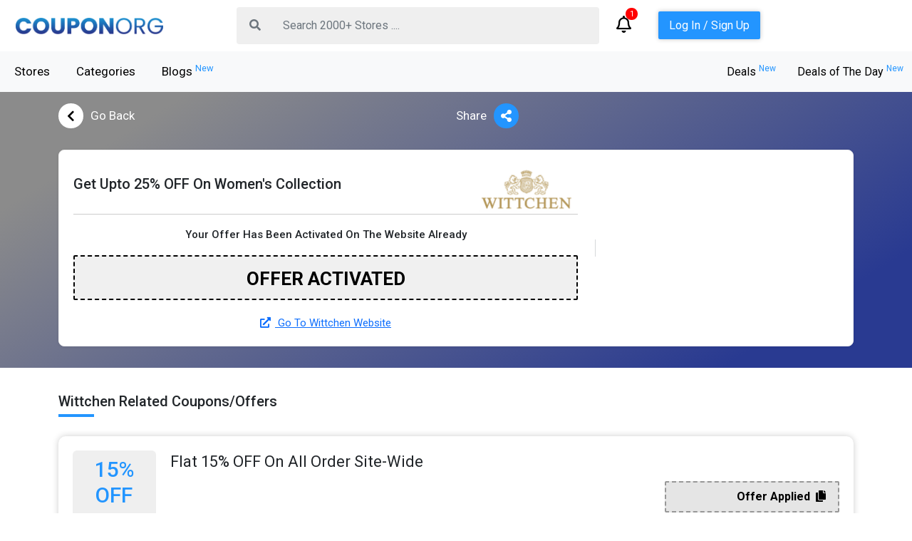

--- FILE ---
content_type: text/html; charset=UTF-8
request_url: https://www.couponorg.com/coupon/coupon-code/get-upto-25-off-on-womens-collection-661e4c2aa7ba4/
body_size: 11435
content:

<!DOCTYPE html>
<html lang="en">
	<head>
    <!-- Required meta tags -->
<meta charset="utf-8">
<title>Get Upto 25% OFF On Women&#039;s Collection</title>
<meta name="viewport" content="width=device-width, initial-scale=1, shrink-to-fit=no">
<meta name="keywords" content="Get Upto 25% OFF On Women&#039;s Collection" />
<meta name="description" content="Get Upto 25% OFF On Women&#039;s Collection" />
<meta name="robots" content="index, follow"/>
<meta name="coverage" content="Worldwide" />

<link rel="icon" href="https://www.couponorg.com/uploads/uploads/couponorg-logo-63b730031fec3.png"  />
<meta property="og:site_name" content="Couponorg US" />
<meta property="og:type" content="article" />
<meta property="og:title" content="Get Upto 25% OFF On Women&#039;s Collection" />
<meta property="og:description" content="Get Upto 25% OFF On Women&#039;s Collection" />
<meta property="og:url" content="https://www.couponorg.com/coupon/coupon-code/get-upto-25-off-on-womens-collection-661e4c2aa7ba4" />
<meta name="twitter:card" content="summary" />
<meta name="twitter:domain" content="https://www.couponorg.com/coupon/coupon-code/get-upto-25-off-on-womens-collection-661e4c2aa7ba4" />
<meta name="twitter:title" content="Get Upto 25% OFF On Women&#039;s Collection" />
<meta name="twitter:description" content="Get Upto 25% OFF On Women&#039;s Collection" />
	<meta name="twitter:image" content="https://www.couponorg.com/uploads/uploads/couponorg-logo-63fdd7af98505.png" />
  	<meta property="og:image" content="https://www.couponorg.com/uploads/uploads/couponorg-logo-63fdd7af98505.png" />
<link href="https://www.couponorg.com/coupon/coupon-code/get-upto-25-off-on-womens-collection-661e4c2aa7ba4/" rel="canonical">
<link rel="stylesheet" href="https://www.couponorg.com/front/assets/bootstrap/css/bootstrap.min.css?ver=2.2">
	<link rel="stylesheet" href="https://www.couponorg.com/front/css/style.css?ver=2.2">
	<link rel="stylesheet" href="https://www.couponorg.com/front/css/animation.css?ver=2.2">
	<link rel="stylesheet" href="https://www.couponorg.com/front/css/responsive.css?ver=2.2">
	<link rel="stylesheet" href="https://www.couponorg.com/front/assets/vendor/fontawesome-free/css/all.css?ver=2.2">
	
	<link href="https://www.couponorg.com/front/assets/owl/owl.carousel.min.css?ver=2.2" rel="stylesheet" media="all" />
	<link href="https://www.couponorg.com/front/assets/owl/owl.theme.default.min.css?ver=2.2" rel="stylesheet" media="all" />
	<link rel="stylesheet" href="https://www.couponorg.com/front/assets/vendor/fancybox/jquery.fancybox.min.css?ver=2.2">
  <link rel="stylesheet" href="//code.jquery.com/ui/1.13.2/themes/base/jquery-ui.css">





	<link rel="stylesheet" href="https://www.couponorg.com/toastr/toastr.css?ver=2.2" />
         <meta name="google-site-verification" content="_YTtI3y82EeOdhuv27mhE19R0NKoxpha8UBWY8SY2gg" />
<!-- Google Tag Manager -->
<script>(function(w,d,s,l,i){w[l]=w[l]||[];w[l].push({'gtm.start':
new Date().getTime(),event:'gtm.js'});var f=d.getElementsByTagName(s)[0],
j=d.createElement(s),dl=l!='dataLayer'?'&l='+l:'';j.async=true;j.src=
'https://www.googletagmanager.com/gtm.js?id='+i+dl;f.parentNode.insertBefore(j,f);
})(window,document,'script','dataLayer','GTM-KRHN8CS');</script>
<!-- End Google Tag Manager -->
<script type="text/javascript">
    (function(c,l,a,r,i,t,y){
        c[a]=c[a]||function(){(c[a].q=c[a].q||[]).push(arguments)};
        t=l.createElement(r);t.async=1;t.src="https://www.clarity.ms/tag/"+i;
        y=l.getElementsByTagName(r)[0];y.parentNode.insertBefore(t,y);
    })(window, document, "clarity", "script", "fu4fa170qm");
</script>
	
        <meta name='impact-site-verification' value='499502217' />
        
        
         
        <!-- TrafficGuard Integration -->
        <script>
            var dataTrafficGuard = dataTrafficGuard || [];
            dataTrafficGuard.push(['property', 'tg-013376-001']);
            dataTrafficGuard.push(['event','pageview']);
            (function() {var tg = document.createElement('script'); tg.type = 'text/javascript'; tg.async = true; tg.src = '//tgtag.io/tg.js?pid=tg-013376-001';var s = document.getElementsByTagName('script')[0];s.parentNode.insertBefore(tg, s);})();
        </script>
	</head>
<body >

    

    	
	  <header class="main-header-wrapper">
    <div class="topbar-header">
        <div class="container-fluid">
            <div class="top-bar-inner">
                <div class="row">
                    <div class="col-lg-3 col-md-12 col-12">
                        <div class="logo-top">
                            <a href="https://www.couponorg.com">
                            <img src="https://www.couponorg.com/uploads/uploads/couponorg-logo-63fdd7af98505.png" alt="Couponorg US"  title="Couponorg US" >
                            </a>
                        </div>
                    </div>
                    <div class="col-lg-5 col-md-5 col-12">
                        <div class="search-bar">
                            <div class="input-group">
                                <button class="btn btn-outline-secondary" type="button" id="button-addon1"><i class="fas fa-search"></i></button>
                                <input type="text" class="form-control" name="searchbar" id="searchInput" placeholder="Search 2000+ Stores ....">
                            </div>
                        </div>
                    </div>
                    <div class="col-lg-4 col-md-4 col-12">
                        <div class="header-feat-inner">
                            <ul >
                                                                                                <li class="dropdown">
                                    <a href="#" class="dropdown-toggle icon-bell" data-bs-toggle="dropdown"><i class="far fa-bell" style="font-size: 24px;"></i></a>
                                    <span class="badge-feat">1</span>
                                    <div class="dropdown-menu login-detail-gaurav">
                                                                                <a href="https://songtuotradinglimited.pxf.io/6yqYG3" target="_BLANK" class="dropdown-item">
                                            <img src="https://www.couponorg.com/uploads/attractions/6889e8c7dd01e.png" alt="Suunto"  title="Suunto" >
                                            <p>Suunto</p>
                                        </a>
                                                                            </div>
                                </li>
                                                                <li class="dropdown">
                                                                        <a href="javascript:;" class="sign-button sign-in-data-form">Log In / Sign Up</a>
                                                                    </li>
                            </ul>
                            <div class="login-panel ">
                                <div class="login-detail">
                                    <ul>
                                                                                <li>
                                            <a href="https://songtuotradinglimited.pxf.io/6yqYG3" target="_BLANK">
                                                <img src="https://www.couponorg.com/uploads/attractions/6889e8c7dd01e.png" alt="Suunto"  title="Suunto" >
                                                <p>Suunto</p>
                                            </a>
                                        </li>
                                                                            </ul>
                                </div>
                            </div>
                        </div>
                    </div>
                </div>
            </div>
        </div>
    </div>
    <div class="main-header-wrapperd">
                <nav class="navbar navbar-expand-lg navbar-light bg-light">
            <div class="container-fluid">
                <button class="navbar-toggler" type="button" data-bs-toggle="collapse" data-bs-target="#navbarSupportedContent"  data-toggle="collapse" aria-controls="navbarSupportedContent" aria-expanded="false" aria-label="Toggle navigation">
                <span class="navbar-toggler-icon"></span>
                </button>
                <div class="collapse navbar-collapse" id="navbarSupportedContent">
                    <ul class="navbar-nav me-auto mb-2 mb-lg-0">
                        <li class="nav-item">
                            <a class="nav-link active" aria-current="page" href="https://www.couponorg.com/stores/">Stores</a>
                        </li>
                        <li class="nav-item">
                            <a class="nav-link"  href="https://www.couponorg.com/offer-category/">Categories</a>
                        </li>
                        <li class="nav-item">
                            <a class="nav-link"  href="https://www.couponorg.com/blogs/">Blogs <sup>New</sup></a>
                        </li>
                      
                    </ul>
                    <div class="navbar-right">
                        <ul>
                            <li>
                                <a   href="https://www.couponorg.com/deals/">Deals <sup>New</sup> </a>
                            </li>
                            <li><a href="https://www.couponorg.com/deal-of-the-day/">Deals of The Day <sup>New</sup></a></li>
                        </ul>
                    </div>
                </div>
                <div class="header-feat-inner mobile-feat-head">
                    <ul>
                        <li>
                            <a href="javascript:;" id="log-button"><i class="far fa-bell"></i></a>
                            <span class="badge-feat">0</span>
                        </li>
                        <li>
                            <a href="javascript:;" class="sign-button sign-in-data-form">Log In / Sign Up</a>
                        </li>
                    </ul>
                
                </div>
            </div>
        </nav>
            </div>
</header>
<div class="mobile-header-wrap main-header-wrapper">
    <div class="container-fluid">
        <div class="mobile-nav-inner">
            <div class="navbar-main-div">
                <div class="mobile-nav-main">
                    <a href="javascript:;" id="nav-link-open">
                    <i class="fas fa-bars"></i>
                    </a>
                    <div class="nav-slide">
                        <div class="sidebar-mob">
                            <div class="top-bar-side">
                                <div class="top-side-left">
                                                                        <div class="login-user-img">
                                        <img src="https://www.couponorg.com/front/icons8-login-96.png" alt="couponorg">
                                    </div>
                                    <div class="top-side-con">
                                        <h6>Grab Best Coupons & Deals</h6>
                                        <h2><a href="#" class="sign-in-data-form">Tap to Login / Sign up</a></h2>
                                    </div>
                                                                    </div>
                                <a href="javascript:;" id="sidebar-closes">
                                    <h4><i class="fas fa-times"></i></h4>
                                </a>
                            </div>
                            <div class="collapse navbar-collapse" id="navbarSupportedContent">
                                <ul class="navbar-nav me-auto mb-2 mb-lg-0">
                                    <li class="nav-item">
                                        <a class="nav-link active" aria-current="page" href="https://www.couponorg.com/stores/">Stores</a>
                                    </li>
                                    <li class="nav-item">
                                        <a class="nav-link"  href="https://www.couponorg.com/offer-category/">Categories</a>
                                    </li>
                                    <li class="nav-item">
                                        <a class="nav-link"  href="https://www.couponorg.com/blogs/">Blogs <sup>New</sup></a>
                                    </li>
                                  
                                </ul>
                                <div class="navbar-right">
                                    <ul>
                                        <li>
                                            <a   href="https://www.couponorg.com/deals/">Deals <sup>New</sup> </a>
                                        </li>
                                        <li><a href="https://www.couponorg.com/deal-of-the-day/">Deals of The Day <sup>New</sup></a></li>
                                    </ul>
                                    <div class="header-feat-inner mobile-feat-head d-none">
                                        <ul>
                                            <li>
                                                <a href="javascript:;" class="sign-button sign-in-data-form" style="display:none;">Log In / Sign Up</a>
                                            </li>
                                        </ul>
                                   
                                    </div>
                                </div>
                            </div>
                        </div>
                    </div>
                </div>
            </div>
            <div class="logo-divmobile">
                <div class="image-logo-mobile">
                    <a href="https://www.couponorg.com">
                    <img src="https://www.couponorg.com/uploads/uploads/couponorg-logo-63fdd7af98505.png" alt="Couponorg US"  title="Couponorg US" >
                    </a>
                </div>
            </div>

            <div class="notification">
            <div class="dropdown">
                                    <a href="#" class="dropdown-toggle icon-bell" data-bs-toggle="dropdown"><i class="far fa-bell" style="font-size: 21px;"></i></a>
                                    <span class="badge-feat">1</span>
                                    <div class="dropdown-menu login-detail-gaurav">
                                                                                <a href="https://songtuotradinglimited.pxf.io/6yqYG3" target="_BLANK" class="dropdown-item">
                                            <img src="https://www.couponorg.com/uploads/attractions/6889e8c7dd01e.png" alt="Suunto"  title="Suunto" >
                                            <p>Suunto</p>
                                        </a>
                                                                            </div>
                                </div>
                                </div>


            <div class="search-bar-mobile-div">
                <a href="javascript:;" class="search-ico-head" id="sidebar-link"><i class="fas fa-search"></i></a>
                <div class="sidebar-search">
                    <div class="side-search-inner">
                        <div class="sidebar">
                            <div class="top-bar-sided">
                                <a href="javascript:;" id="sidebar-close">
                                    <h4><i class="fas fa-times"></i></h4>
                                </a>
                            </div>
                            <div class="search-bar-side">
                                <div class="form-group">
                                    <input type="text" name="search" class="form-control" id="searchInput1" placeholder="Search for stores, coupons & offers..." autofocus="">
                                </div>
                            </div>
                        </div>
                    </div>
                </div>
            </div>
        </div>
    </div>
</div>
<div class="login-modal-popup">
    <!-- Modal -->
    <div class="modal fade" id="exampleModal" tabindex="-1" aria-labelledby="exampleModalLabel" aria-hidden="true">
        <div class="modal-dialog modal-dialog-centered">
            <div class="modal-content">
                <div class="modal-header">
                    <h5 class="modal-title" id="exampleModalLabel">WELCOME BACK, <span>LOGIN HERE</span></h5>
                    <button type="button" class="btn-close-sed" data-bs-dismiss="modal" aria-label="Close"><i class="fas fa-times"></i></button>
                </div>
                <div class="modal-body">
                    <div class="login-form register-form">
                        <form method="POST" action="https://www.couponorg.com/login-post" accept-charset="UTF-8" id="login-form"><input name="_token" type="hidden" value="jO6DHdsLW4M5KlbNeftc0A4TiMutBJE0YlOGWRVb">
                        <div class="form-first">
                            <p>Please enter your email address and password below. </p>
                            <div class="form-group">
                                <input type="email" requires name="email" placeholder="Email ">
                            </div>
                            <div class="form-group">
                                <input type="text" name="password" required placeholder="Password Here">
                            </div>
                            <button class="btn login-second-button"  type="submit"  id="login-button-submit">Login</button>
                            <h5>OR</h5>
                            <h6>Do not have an account with us? <a href="javascript:;" class="sign-up-data-form" >Sign Up</a></h6>
                        </div>
                        <div class="other-login-options d-none">
                            <a href="https://www.couponorg.com/auth/facebook" class="btn btn-flat btn-blue btn-b-icon">Login with  <i class="fab fa-facebook"></i></a>
                            <a href="https://www.couponorg.com/auth/google" class="btn btn-flat btn-blue btn-b-icon" style="background-color: #db4437">Login with  <i class="fab fa-google"></i> </a>
                            <a href="javascript:;" onclick="window.open('https://couponorg.authlink.me', '_self')"  class="btn btn-flat btn-blue btn-b-icon  d-none" style="background-color:#24d366;"> Login with <i class="fab fa-whatsapp"></i> </a>
                        </div>
                        </form>
                    </div>
                </div>
            </div>
        </div>
    </div>
</div>
<div class="login-modal-popup">
    <!-- Modal -->
    <div class="modal fade" id="exampleModal2" tabindex="-1" aria-labelledby="exampleModalLabel" aria-hidden="true">
        <div class="modal-dialog modal-dialog-centered">
            <div class="modal-content">
                <div class="modal-header">
                    <h5 class="modal-title" id="exampleModalLabel">HELLO THERE, <span>SIGNUP HERE</span></h5>
                    <button type="button" class="btn-close-sed" data-bs-dismiss="modal" aria-label="Close"><i class="fas fa-times"></i></button>
                </div>
                <div class="modal-body">
                    <div class="login-form register-form">
                        <form method="POST" action="https://www.couponorg.com/register-post" accept-charset="UTF-8" id="register-form"><input name="_token" type="hidden" value="jO6DHdsLW4M5KlbNeftc0A4TiMutBJE0YlOGWRVb">
                        <div class="form-first">
                            <div class="form-group">
                                <input type="text" name="name" required placeholder="Name">
                            </div>
                            <div class="form-group">
                                <input type="email" name="email" required placeholder="Email">
                            </div>
                            <div class="form-group">
                                <input type="text" name="mobile" required placeholder="Mobile Number">
                            </div>
                            <div class="form-group">
                                <input type="text" name="password" required placeholder="Password Here">
                            </div>
                            <div class="form-check">
                                <input class="form-check-input" type="checkbox" required value="" id="flexCheckDefault">
                                <label class="form-check-label" for="flexCheckDefault">
                                Sign up for offers. view <a href="https://www.couponorg.com/privacy-policy">Privacy Policy</a>
                                </label>
                            </div>
                            <div class="form-check">
                                <input class="form-check-input" type="checkbox" required value="" id="flexCheckChecked" checked>
                                <label class="form-check-label" for="flexCheckChecked">
                                I accept Couponorg <a href="https://www.couponorg.com/terms-and-conditions">Terms of Service</a>
                                </label>
                            </div>
                            <button class="btn login-second-button" id="register-button-submit" type="submit">CREATE ACCOUNT</button>
                            <h6>Already Have an Account? <a href="javascript:;"  class="sign-in-data-form">Login</a></h6>
                        </div>
                        <div class="other-login-options  d-none">
                             <a href="https://www.couponorg.com/auth/facebook" class="btn btn-flat btn-blue btn-b-icon">Login with  <i class="fab fa-facebook"></i></a>
                            <a href="https://www.couponorg.com/auth/google" class="btn btn-flat btn-blue btn-b-icon" style="background-color: #db4437">Login with  <i class="fab fa-google"></i> </a>
                            <a href="javascript:;" onclick="window.open('https://couponorg.authlink.me', '_self')"  class="btn btn-flat btn-blue btn-b-icon d-none" style="background-color:#24d366;"> Login with <i class="fab fa-whatsapp"></i> </a>
                        </div>
                        </form>
                    </div>
                </div>
            </div>
        </div>
    </div>
</div>


	  
       <!-- start banner sec -->



<section class="coupon-list-page" style="background:linear-gradient(148deg,#8b8b8b 14%,#293a91 86%);">
     <div class="container">
         <div class="coupon-list-action">
                         <a href="https://www.couponorg.com/coupon/wittchen/" class="back-go"><i class="fas fa-chevron-left"></i> Go Back</a>
                         <div class="share-feat">
             <a href="#" class="share-button" id="kapil-share">Share <i class="fas fa-share-alt"></i></a>
             <div class="search-feat-inner">
                <ul>
                  
 <li>
    <a onclick="window.open(this.href, 'pop-up', 'left=20,top=20,width=500,height=500,toolbar=1,resizable=0'); return false;" href="https://www.facebook.com/sharer/sharer.php?u=https://www.couponorg.com/coupon/coupon-code/get-upto-25-off-on-womens-collection-661e4c2aa7ba4" target="_blank" class="fShare">

                         <i class="fab fa-facebook "></i> Share to Facebbok</a>
</li>
<li>
                      <a  onclick="window.open(this.href, 'pop-up', 'left=20,top=20,width=500,height=500,toolbar=1,resizable=0'); return false;" href="https://twitter.com/share?text=&amp;url=https://www.couponorg.com/coupon/coupon-code/get-upto-25-off-on-womens-collection-661e4c2aa7ba4" target="_blank" class="tShare">

                          <i class="fab fa-twitter "></i> Share to Twitter</a>
</li>
<li>
                      <a  onclick="window.open(this.href, 'pop-up', 'left=20,top=20,width=500,height=500,toolbar=1,resizable=0'); return false;" href="https://www.linkedin.com/shareArticle?mini=true&amp;url=https://www.couponorg.com/coupon/coupon-code/get-upto-25-off-on-womens-collection-661e4c2aa7ba4" class="lShare">

                         <i class="fab fa-linkedin "></i> Share to Linkedin</a>

                            
</li>

                </ul>
             </div>
             </div>
         </div>
         <div class="main-coupon-list">
             <div class="row">
                 <div class="col-lg-8 col-md-12 col-12">
                    <div class="list-coupon-con">
                        <div class="list-cop-con">
                             <h5>Get Upto 25% OFF On Women&#039;s Collection</h5>
                             <p></p>
                         </div>
                                                                                   <img src="https://www.couponorg.com/uploads/stores/661e4b815e284.png"   alt="Wittchen"/>
                                                                          </div>
                    <div class="show-cop-div">
                                                    <h6>Your Offer Has Been Activated On The Website Already</h6>

                            <p>OFFER ACTIVATED</p>
                                             
                         <a href="https://www.couponorg.com/coupon/load/coupon/get-upto-25-off-on-womens-collection-661e4c2aa7ba4/" target="_BLANK"><i class="fas fa-external-link-alt"></i> Go To Wittchen Website</a>
                      
                    </div>
                 </div>
                 <div class="col-lg-4 col-md-12 col-12">
                    <div class="cop-extra-con">
                        <div class="cop-extra-inner">
                             
                        </div>
                    </div>
                 </div>
             </div>
         </div>
     </div>
</section>

            <section class="grap-related-pro mb-4">
         <div class="container">
             <div class="related-cop-head">
                 <h4>Wittchen Related Coupons/Offers</h4>
             </div>
             <div class="row">

               
                 <div class="col-lg-12 col-md-6 col-12 mt-4">
                    
                   
                                                                            
                        <div class=" 
                         
                           all open   coupon-div-show 
                          
                          
                         
                        
                        
                        ">
                            <div class="row gaurav-extra">
                                <div class="col-lg-12 col-md-12 col-12">
                                    <div class="coupon-div-main ">
                                        <div class="coupon-top-div">
                                            <div class="coupon-add-div">
                                            <div class="coup-image">
                                                <div class="coupon-image-inn">
                                                    <h3 class="">
                                                                                                               
                                                            15% OFF
                                                                                                            </h3>
                                                    <p>Hot Coupon</p>
                                                </div>
                                            </div>
                                            <div class="coupon-detail">
                                                <h2><span>Flat 15% OFF On All Order Site-Wide</span></h2>
                                                <p><a href="javascript:;"></a></p>
                                                
                                                                                                        <a href="javascript:;"  class="cbtn  kapil-mobile gaurav-copy-data" data-coupon="Offer Applied" data-href="https://www.couponorg.com/coupon/load/coupon/flat-15-off-on-all-order-site-wide-661e4c2aa5882" >
                                                    <span class="visible-lg">Offer Applied&nbsp; <i class="fas fa-copy"></i></span> 
                                                   
                                                    
                                                  
                                                </a>
                                            </div>
                                            </div>
                                            <div class="coupon-button">

                                                <div class="coupon-div-inner mobile-cop-con">
                                                <ul>
                                                   
                                                    <li class="verified"><a href="javascript:;"><i class="fas fa-check-circle"></i> Verified</a></li>
                                                                                                                                                        </ul>
                                            </div>

                                              
                                                                                                          <a href="javascript:;"  class="cbtn   gaurav-copy-data gaurav_class_anchor_desktop" data-coupon="Offer Applied"  data-href="https://www.couponorg.com/coupon/load/coupon/flat-15-off-on-all-order-site-wide-661e4c2aa5882/" >
                                                    <span class="visible-lg">Offer Applied&nbsp; <i class="fas fa-copy"></i></span>
                                                                                                    </a>
                                            </div>
                                        </div>




                                        <div class="coupon-bottom-div">
                                            <div class="coupon-div-inner">
                                                <ul>
                                                    <li><a href="javascript:;" class="detail-panel"><i class="fa fa-caret-down"></i> See Details</a></li>
                                                                                                        <li class="verified"><a href="javascript:;"><i class="fas fa-check-circle"></i> Verified</a></li>
                                                                                                        <li class="user-cop"><a href="javascript:;"><i class="fa fa-user"></i>  Used 398 times</a></li>
                                                                                                    </ul>
                                                <div class="coupon-share d-none">
                                                    <a href="javascript:;"><i class="fas fa-share-alt"></i></a>
                                                </div>
                                            </div>
                                        </div>
                                    </div>
                                    <div class="coupon-extra">
                                        
                                    </div>
                                </div>
                            </div>
                        </div>
                                                                            
                        <div class=" 
                         
                           all open   coupon-div-show 
                          
                          
                         
                        
                        
                        ">
                            <div class="row gaurav-extra">
                                <div class="col-lg-12 col-md-12 col-12">
                                    <div class="coupon-div-main ">
                                        <div class="coupon-top-div">
                                            <div class="coupon-add-div">
                                            <div class="coup-image">
                                                <div class="coupon-image-inn">
                                                    <h3 class="">
                                                                                                               
                                                            FREE SHIP
                                                                                                            </h3>
                                                    <p>Hot Coupon</p>
                                                </div>
                                            </div>
                                            <div class="coupon-detail">
                                                <h2><span>Enjoy Free Shipping On All Orders</span></h2>
                                                <p><a href="javascript:;"></a></p>
                                                
                                                                                                        <a href="javascript:;"  class="cbtn  kapil-mobile gaurav-copy-data" data-coupon="Offer Applied" data-href="https://www.couponorg.com/coupon/load/coupon/enjoy-free-shipping-on-all-orders-661e4c2aa6c91" >
                                                    <span class="visible-lg">Offer Applied&nbsp; <i class="fas fa-copy"></i></span> 
                                                   
                                                    
                                                  
                                                </a>
                                            </div>
                                            </div>
                                            <div class="coupon-button">

                                                <div class="coupon-div-inner mobile-cop-con">
                                                <ul>
                                                   
                                                    <li class="verified"><a href="javascript:;"><i class="fas fa-check-circle"></i> Verified</a></li>
                                                                                                                                                        </ul>
                                            </div>

                                              
                                                                                                          <a href="javascript:;"  class="cbtn   gaurav-copy-data gaurav_class_anchor_desktop" data-coupon="Offer Applied"  data-href="https://www.couponorg.com/coupon/load/coupon/enjoy-free-shipping-on-all-orders-661e4c2aa6c91/" >
                                                    <span class="visible-lg">Offer Applied&nbsp; <i class="fas fa-copy"></i></span>
                                                                                                    </a>
                                            </div>
                                        </div>




                                        <div class="coupon-bottom-div">
                                            <div class="coupon-div-inner">
                                                <ul>
                                                    <li><a href="javascript:;" class="detail-panel"><i class="fa fa-caret-down"></i> See Details</a></li>
                                                                                                        <li class="verified"><a href="javascript:;"><i class="fas fa-check-circle"></i> Verified</a></li>
                                                                                                        <li class="user-cop"><a href="javascript:;"><i class="fa fa-user"></i>  Used 387 times</a></li>
                                                                                                    </ul>
                                                <div class="coupon-share d-none">
                                                    <a href="javascript:;"><i class="fas fa-share-alt"></i></a>
                                                </div>
                                            </div>
                                        </div>
                                    </div>
                                    <div class="coupon-extra">
                                        
                                    </div>
                                </div>
                            </div>
                        </div>
                                                                            
                        <div class=" 
                          
                         
                           all open   offer-div-show  
                                                     
                         
                        
                        
                        ">
                            <div class="row gaurav-extra">
                                <div class="col-lg-12 col-md-12 col-12">
                                    <div class="coupon-div-main ">
                                        <div class="coupon-top-div">
                                            <div class="coupon-add-div">
                                            <div class="coup-image">
                                                <div class="coupon-image-inn">
                                                    <h3 class="-green">
                                                                                                               
                                                            30% OFF
                                                                                                            </h3>
                                                    <p>Hot Offer</p>
                                                </div>
                                            </div>
                                            <div class="coupon-detail">
                                                <h2><span>Save Upto 30% On Men&#039;s Collection</span></h2>
                                                <p><a href="javascript:;"></a></p>
                                                
                                                                                                         <a href="https://www.couponorg.com/coupon/coupon-code/save-upto-30-on-mens-collection-661e4c2aa8e9f" target="_BLANK"   class="cbtn-green gaurav_class_anchor kapil-mobile" data-href="https://www.couponorg.com/coupon/load/coupon/save-upto-30-on-mens-collection-661e4c2aa8e9f" >
                                                    <span class="visible-lg"></span> 
                                                    <div class="visible-lg">GET OFFER</div>
                                                    
                                                  
                                                </a>
                                            </div>
                                            </div>
                                            <div class="coupon-button">

                                                <div class="coupon-div-inner mobile-cop-con">
                                                <ul>
                                                   
                                                    <li class="verified"><a href="javascript:;"><i class="fas fa-check-circle"></i> Verified</a></li>
                                                                                                                                                        </ul>
                                            </div>

                                              
                                                                                                           <a href="https://www.couponorg.com/coupon/coupon-code/save-upto-30-on-mens-collection-661e4c2aa8e9f/" target="_BLANK"   class="cbtn-green gaurav_class_anchor" data-href="https://www.couponorg.com/coupon/load/coupon/save-upto-30-on-mens-collection-661e4c2aa8e9f/" >
                                                    <span class="visible-lg"> </span> 
                                                    <div class="visible-lg">GET OFFER</div>
                                                                                                    </a>
                                            </div>
                                        </div>




                                        <div class="coupon-bottom-div">
                                            <div class="coupon-div-inner">
                                                <ul>
                                                    <li><a href="javascript:;" class="detail-panel"><i class="fa fa-caret-down"></i> See Details</a></li>
                                                                                                        <li class="verified"><a href="javascript:;"><i class="fas fa-check-circle"></i> Verified</a></li>
                                                                                                        <li class="user-cop"><a href="javascript:;"><i class="fa fa-user"></i>  Used 365 times</a></li>
                                                                                                    </ul>
                                                <div class="coupon-share d-none">
                                                    <a href="javascript:;"><i class="fas fa-share-alt"></i></a>
                                                </div>
                                            </div>
                                        </div>
                                    </div>
                                    <div class="coupon-extra">
                                        
                                    </div>
                                </div>
                            </div>
                        </div>
                                                                            
                        <div class=" 
                          
                         
                           all open   offer-div-show  
                                                     
                         
                        
                        
                        ">
                            <div class="row gaurav-extra">
                                <div class="col-lg-12 col-md-12 col-12">
                                    <div class="coupon-div-main ">
                                        <div class="coupon-top-div">
                                            <div class="coupon-add-div">
                                            <div class="coup-image">
                                                <div class="coupon-image-inn">
                                                    <h3 class="-green">
                                                                                                               
                                                            Hot Deal
                                                                                                            </h3>
                                                    <p>Hot Offer</p>
                                                </div>
                                            </div>
                                            <div class="coupon-detail">
                                                <h2><span>Shop Suitcases And Save Huge</span></h2>
                                                <p><a href="javascript:;"></a></p>
                                                
                                                                                                         <a href="https://www.couponorg.com/coupon/coupon-code/shop-suitcases-and-save-huge-661e4c2aab202" target="_BLANK"   class="cbtn-green gaurav_class_anchor kapil-mobile" data-href="https://www.couponorg.com/coupon/load/coupon/shop-suitcases-and-save-huge-661e4c2aab202" >
                                                    <span class="visible-lg"></span> 
                                                    <div class="visible-lg">GET OFFER</div>
                                                    
                                                  
                                                </a>
                                            </div>
                                            </div>
                                            <div class="coupon-button">

                                                <div class="coupon-div-inner mobile-cop-con">
                                                <ul>
                                                   
                                                    <li class="verified"><a href="javascript:;"><i class="fas fa-check-circle"></i> Verified</a></li>
                                                                                                                                                        </ul>
                                            </div>

                                              
                                                                                                           <a href="https://www.couponorg.com/coupon/coupon-code/shop-suitcases-and-save-huge-661e4c2aab202/" target="_BLANK"   class="cbtn-green gaurav_class_anchor" data-href="https://www.couponorg.com/coupon/load/coupon/shop-suitcases-and-save-huge-661e4c2aab202/" >
                                                    <span class="visible-lg"> </span> 
                                                    <div class="visible-lg">GET OFFER</div>
                                                                                                    </a>
                                            </div>
                                        </div>




                                        <div class="coupon-bottom-div">
                                            <div class="coupon-div-inner">
                                                <ul>
                                                    <li><a href="javascript:;" class="detail-panel"><i class="fa fa-caret-down"></i> See Details</a></li>
                                                                                                        <li class="verified"><a href="javascript:;"><i class="fas fa-check-circle"></i> Verified</a></li>
                                                                                                        <li class="user-cop"><a href="javascript:;"><i class="fa fa-user"></i>  Used 354 times</a></li>
                                                                                                    </ul>
                                                <div class="coupon-share d-none">
                                                    <a href="javascript:;"><i class="fas fa-share-alt"></i></a>
                                                </div>
                                            </div>
                                        </div>
                                    </div>
                                    <div class="coupon-extra">
                                        
                                    </div>
                                </div>
                            </div>
                        </div>
                                                                            
                        <div class=" 
                          
                         
                           all open   offer-div-show  
                                                     
                         
                        
                        
                        ">
                            <div class="row gaurav-extra">
                                <div class="col-lg-12 col-md-12 col-12">
                                    <div class="coupon-div-main ">
                                        <div class="coupon-top-div">
                                            <div class="coupon-add-div">
                                            <div class="coup-image">
                                                <div class="coupon-image-inn">
                                                    <h3 class="-green">
                                                                                                               
                                                            50% OFF
                                                                                                            </h3>
                                                    <p>Hot Offer</p>
                                                </div>
                                            </div>
                                            <div class="coupon-detail">
                                                <h2><span>Upto 50% OFF On Sale</span></h2>
                                                <p><a href="javascript:;"></a></p>
                                                
                                                                                                         <a href="https://www.couponorg.com/coupon/coupon-code/upto-50-off-on-sale-661e4c2aacf04" target="_BLANK"   class="cbtn-green gaurav_class_anchor kapil-mobile" data-href="https://www.couponorg.com/coupon/load/coupon/upto-50-off-on-sale-661e4c2aacf04" >
                                                    <span class="visible-lg"></span> 
                                                    <div class="visible-lg">GET OFFER</div>
                                                    
                                                  
                                                </a>
                                            </div>
                                            </div>
                                            <div class="coupon-button">

                                                <div class="coupon-div-inner mobile-cop-con">
                                                <ul>
                                                   
                                                    <li class="verified"><a href="javascript:;"><i class="fas fa-check-circle"></i> Verified</a></li>
                                                                                                                                                        </ul>
                                            </div>

                                              
                                                                                                           <a href="https://www.couponorg.com/coupon/coupon-code/upto-50-off-on-sale-661e4c2aacf04/" target="_BLANK"   class="cbtn-green gaurav_class_anchor" data-href="https://www.couponorg.com/coupon/load/coupon/upto-50-off-on-sale-661e4c2aacf04/" >
                                                    <span class="visible-lg"> </span> 
                                                    <div class="visible-lg">GET OFFER</div>
                                                                                                    </a>
                                            </div>
                                        </div>




                                        <div class="coupon-bottom-div">
                                            <div class="coupon-div-inner">
                                                <ul>
                                                    <li><a href="javascript:;" class="detail-panel"><i class="fa fa-caret-down"></i> See Details</a></li>
                                                                                                        <li class="verified"><a href="javascript:;"><i class="fas fa-check-circle"></i> Verified</a></li>
                                                                                                        <li class="user-cop"><a href="javascript:;"><i class="fa fa-user"></i>  Used 343 times</a></li>
                                                                                                    </ul>
                                                <div class="coupon-share d-none">
                                                    <a href="javascript:;"><i class="fas fa-share-alt"></i></a>
                                                </div>
                                            </div>
                                        </div>
                                    </div>
                                    <div class="coupon-extra">
                                        
                                    </div>
                                </div>
                            </div>
                        </div>
                                                                 </div>
               


             </div>
         </div>
    </section>
    

	<!--==================================Content section end===================================-->

<footer>

<div class="footer-main" style="background: linear-gradient(148deg,#1d242d 14%,#293a91 86%);">

    <div class="container">

        <div class="row">

            <div class="col-lg-3 col-md-12 col-12">

                <div class="footer-about">

                    <a href="https://www.couponorg.com" class="">

                    <img src="https://www.couponorg.com/uploads/uploads/couponorg-logo-63b62252c3067.png" alt="Couponorg Footer Logo" title="Couponorg Footer Logo" >

                    </a>

                    <p>CouponOrg tracks coupon codes from online merchants to help consumers save money. We may earn a commission when you use one of our coupons/links to make a purchase. You should check any coupon or promo code of interest on the merchant website to ensure validity before making a purchase.</p>

                    <div class="footer-social">

                        <ul>

                            <li><a href="https://www.facebook.com/people/CouponOrg/100076686124066/" target="_BLANK"><i class="fab fa-facebook-f"></i></a></li>

                            <li><a href="https://www.instagram.com/couponorg/" target="_BLANK"><i class="fab fa-instagram"></i></a></li>

                            <li><a href="https://twitter.com" target="_BLANK"><i class="fab fa-twitter"></i></a></li>

                            <li><a href="https://www.youtube.com/@Couponorg1" target="_BLANK"><i class="fab fa-youtube"></i></a></li>

                        </ul>

                    </div>

                </div>

            </div>

            <div class="col-lg-9 col-md-12 col-12">

                <div class="footer-right">

                <div class="row">

                     <div class="col-lg-4 col-md-6 col-6">

                        <div class="quick-links">

                            <h4>About Couponorg</h4>

                            <ul>

                                <li><a href="https://www.couponorg.com/about-us/">About Us</a></li>

                                <li><a href="https://www.couponorg.com/blogs/">Blogs</a></li>

                                <li><a href="https://www.couponorg.com/blogs/">News</a></li>

                                <li><a href="https://www.couponorg.com/stores/">Store</a></li>

                                <li><a href="https://www.couponorg.com/offer-category/">Categories</a></li>

                                

                            </ul>

                        </div>

                     </div>

                     <div class="col-lg-4 col-md-6 col-6">

                        <div class="quick-links">

                            <h4>Useful Read</h4>

                            <ul>

                                <li><a href="https://www.couponorg.com/privacy-policy/">Privacy Policy</a></li>

                                

                                <li><a href="https://www.couponorg.com/terms-and-conditions/">Terms & Conditions</a></li>

                                <li><a href="https://www.couponorg.com/return-policy/">Return Policy</a></li>
                                <li><a href="https://www.couponorg.com/shipping-policy/">Shipping Policy</a></li>
                                <li><a href="https://www.couponorg.com/gdpr/">GDPR</a></li>

                                <li class="d-none"><a href="https://www.couponorg.com/sitemap.xml">Sitemap</a></li>
                                <li ><a href="https://www.couponorg.com/sitemap/">Sitemap</a></li>

                            </ul>

                        </div>

                     </div>

                     <div class="col-lg-4 col-md-6 col-6">

                        <div class="quick-links">

                            <h4>Speciality Page</h4>

                            <ul>

                                

                                <li><a href="https://www.couponorg.com/faqs/">FAQs</a></li>

                                <li><a href="https://www.couponorg.com/contact-us/">Contact US</a></li>

                                <li><a href="https://www.couponorg.co.in/career" target="_BLANK">Careers</a></li>

                            </ul>

                        </div>

                     </div>

                     

                </div>

                </div>

            </div>

        </div>

    </div>

</div>  

<div class="copyright">

    <p>Copyright 2025 CouponOrg. All Rights Reserved.</p>

</div>

</footer>

             








                        





<script src="https://www.couponorg.com/front/assets/jquery/jquery.min.js?ver=2.2"></script>


<script src="https://cdn.jsdelivr.net/npm/bootstrap@5.0.2/dist/js/bootstrap.bundle.min.js"></script>

<script src="https://www.couponorg.com/front/assets/owl/owl.carousel.min.js?ver=2.2"></script>


<script src="https://cdn.jsdelivr.net/npm/masonry-layout@4.2.2/dist/masonry.pkgd.min.js"></script>
 <script src="https://code.jquery.com/ui/1.13.2/jquery-ui.js?ver=2.2"></script>
<script src="https://www.couponorg.com/front/js/script.js?ver=2.2"></script>




<script src="https://www.couponorg.com/toastr/toastr.js?ver=2.2"></script>

<script>


$(document).ready(function(){


        



 $("#searchInput").autocomplete({
        source: "https://www.couponorg.com/searchAutoCOmpleteSearch",
        minLength: 0,
        select: function(event, ui) {
          
            $("#searchInput").val(ui.item.value);
            location.href=ui.item.anchor;
        }
    }).data("ui-autocomplete")._renderItem = function( ul, item ) {
    return $( "<li class='ui-autocomplete-row'></li>" )
        .data( "item.autocomplete", item )
        .append( item.label )
        .appendTo( ul );
    };
 $("#searchInput1").autocomplete({
        source: "https://www.couponorg.com/searchAutoCOmpleteSearch",
        minLength: 0,
        select: function(event, ui) {
         // console.log(ui.item);
            $("#searchInput1").val(ui.item.value);
            location.href=ui.item.anchor;
        }
    }).data("ui-autocomplete")._renderItem = function( ul, item ) {
    return $( "<li class='ui-autocomplete-row'></li>" )
        .data( "item.autocomplete", item )
        .append( item.label )
        .appendTo( ul );
    };
 
 
 
  } );
// $('#searchInput1').click(function() {
//    $('#searchInput1').trigger("focus"); //or "click", at least one should work
// });
// $('#searchInput').click(function() {
  
//    $('#searchInput').trigger("focus"); //or "click", at least one should work
// });

    $(document).on("submit",".newsletter-data",function(e){
      e.preventDefault();
       $("#gaurav-loader").show();
      data=$(this).serialize();
      url=$(this).attr("action");
      $.post(url,data,function(data){
        if(data.status==200){
            $(".newsletter-data")[0].reset();
            toastr.success(data.message);
             $("#gaurav-loader").hide();
        }else{
          toastr.error(data.message);
           $("#gaurav-loader").hide();
        }
      });
    });
     $(document).on("click",".sign-in-data-form",function(){
       
       var myModal = bootstrap.Modal.getOrCreateInstance(document.getElementById('exampleModal2'));
        myModal.hide();
       myModal1 = new bootstrap.Modal(document.getElementById("exampleModal"), {});
        myModal1.show();
    })
    $(document).on("click",".sign-up-data-form",function(){

       var myModal = bootstrap.Modal.getOrCreateInstance(document.getElementById('exampleModal'));
        myModal.hide();
       myModal1 = new bootstrap.Modal(document.getElementById("exampleModal2"), {});
        myModal1.show();
    });






  $(document).on("submit","#register-form",function(e){
    e.preventDefault();
    $("#register-button-submit").attr("disabled",true); 
    url=$(this).attr("action");
    data=$(this).serialize();
    $.post(url,data,function(data){
      if(data.status==200){
        $("#register-form")[0].reset();
        toastr.success(data.message);
      }else{
        toastr.error(data.message);
      }
      $("#register-button-submit").attr("disabled",false); 
    });
  });



  $(document).on("submit","#login-form",function(e){
    e.preventDefault();
    $("#login-button-submit").attr("disabled",true); 
    url=$(this).attr("action");
    data=$(this).serialize();
    $.post(url,data,function(data){
      if(data.status==200){
        $("#login-form")[0].reset();
        toastr.success(data.message);
        location.href=data.url;
      }else{
        toastr.error(data.message);
      }
      $("#login-button-submit").attr("disabled",false); 
    });
  });


  $(document).on("submit","#forget-password-form",function(e){
    e.preventDefault();
    $("#forget-button-submit").attr("disabled",true); 
    url=$(this).attr("action");
    data=$(this).serialize();
    $.post(url,data,function(data){
      if(data.status==200){
        $("#forget-password-form")[0].reset();
        toastr.success(data.message);
        location.href="https://www.couponorg.com/sign-in";
      }else{
        toastr.error(data.message);
      }
       $("#forget-button-submit").attr("disabled",false); 
    });
  });






</script>

<script src="https://cdnjs.cloudflare.com/ajax/libs/clipboard.js/2.0.10/clipboard.min.js"></script>
<script >
    
    $(document).on("click",".gaurav_class_anchor",function(){
        window.open($(this).data("href"), '_BLANK'); 
       // window.open($(this).attr("href"), '_SELF'); 
    });
 function copyToClipboard(elementId) {

    var temp = $("<input class='copyfrom' tabindex='-1' aria-hidden='true'>");
  $("body").append(temp);
 // console.log($('#copy_gaurav').data("href"));
 temp.val($('#'+elementId).data("href")).select();
  document.execCommand("copy");
  temp.remove();


}

setTimeout(function(){


   // console.log($("#copy_gaurav").click());
   // console.log($("#copy_gaurav").click());
  
    },2000);
    var data_html='';
$(document).on("click",".gaurav-copy-data",function(){
        var that=$(this);
  //  alert($(this).data("coupon"))
        var temp = $("<input class='copyfrom' tabindex='-1' aria-hidden='true'>");
      $("body").append(temp);
     // console.log($('#copy_gaurav').data("href"));
     temp.val($(this).data("coupon")).select();
      document.execCommand("copy");
      temp.remove();
    html=$(this).html();
    $(this).html(`<span class="visible-lg" style="
    background: green;
    color: white;
">Copied</span>`);

    setTimeout(function(){
        that.html(html)
    },500);
})

//   $(document).on("click","#copy_gaurav",function(){
   
//           copyToClipboard("copy_gaurav");

//     });
    
var timer=0;
    var html="";
$( document ).ready(function() {
      var btns = document.querySelectorAll('.clipboard');
  var clipboard = new ClipboardJS(btns); 
   clipboard.on('success', function (e) {
        console.info('Action:', e.action);
        console.info('Text:', e.text);
        console.info('Trigger:', e.trigger);
        html=$(".clipboard").html()
        new_html=`<i class="fa fa-info-circle" aria-hidden="true"></i> Copied`;
        $(".clipboard").html(new_html);
       
        
        setTimeout(function(){
        $(".clipboard").html(`<i class="fa fa-copy"></i> Copy Code`); 
        
        timer=3000;
        },timer);
        clipboard.on('error', function (e) {
        console.info('Action:', e.action);
        console.info('Text:', e.text);
        console.info('Trigger:', e.trigger);
      });
      });
      $("#copy_gaurav").click()
      });
</script>


	
	
    	
</body>
</html>

--- FILE ---
content_type: text/css
request_url: https://www.couponorg.com/front/css/style.css?ver=2.2
body_size: 14431
content:
/*-----------------------------------------------------------------------------------

 Theme Name: Affiliate Marketing
 Description: Lorem ipsum dolor sit amet, consectetur adipisicing elit.
 Author: Kapil Prajapati
-----------------------------------------------------------------------------------*/

@import url('https://fonts.googleapis.com/css2?family=Roboto:ital,wght@0,100;0,300;0,400;0,500;0,700;0,900;1,100;1,300;1,400;1,500;1,700;1,900&display=swap');
:root {
  --primary-background:#1a4845; 
  --white-background:#fff;
  --black-background:#000;
  --primary-color:#1a4845;
  --black-color:#000;
  --white-color:#fff;
  --font-weight-100:100;
  --font-weight-200:200;
  --font-weight-300:300;
  --font-weight-400:400;
  --font-weight-500:500;
  --font-weight-600:600;
  --font-weight-700:700;
  --font-weight-800:800;
  --font-10:10px;
  --font-11:11px;
  --font-12:12px;
  --font-13:13px;
  --font-14:14px;
  --font-15:15px;
  --font-16:16px;
  --font-17:17px;
  --font-18:18px;
  --font-19:19px;
  --font-20:20px;
  --font-21:21px;
  --font-22:22px;
  --font-23:23px;
  --font-24:24px;
  --font-25:25px;
  --font-26:26px;
  --font-27:27px;
  --font-28:28px;
  --font-29:29px;
  --font-30:30px;
  --font-31:31px;
  --font-32:32px;
  --font-33:33px;
  --font-34:34px;
  --font-35:35px;
  --font-36:36px;
  --font-37:37px;
  --font-38:38px;
  --font-39:39px;
  --font-40:40px;
  --font-41:41px;
  --font-42:42px;
  --font-43:43px;
  --font-44:44px;
  --font-45:45px;
  --font-46:46px;
  --font-47:47px;
  --font-48:48px;
  --font-49:49px;
  --font-50:50px;
  --font-60:60px;
  --font-70:70px;
  --font-80:80px;
  --font-90:90px;
  --font-100:100px;
  --justify-center:center;
  --justify-spabe:space-between;
  --align-center:center;
  --primary-display:block;
  --secondary-display:flex;
  --display-inline:inline-block;
  --text-uppercase:uppercase;
  --text-capital:capitalize;
}
body{font-family: 'Roboto', sans-serif; }
p{font-family: 'Roboto', sans-serif;}
h1{ font-family: 'Roboto', sans-serif;}
h2{ font-family: 'Roboto', sans-serif;}
h3{ font-family: 'Roboto', sans-serif;}
h4{ font-family: 'Roboto', sans-serif; margin-bottom: 0;}
h5{font-family: 'Roboto', sans-serif;}
h6{font-family: 'Roboto', sans-serif;}
a{font-family: 'Roboto', sans-serif;}
li{font-family: 'Roboto', sans-serif;}
html {
  scroll-behavior: smooth;
}

/*=======================header ccss start============================*/
/* sticky menu css */
.is-sticky{position: fixed!important;top: 0;left: 0;width: 100%;z-index: 999;box-shadow: 0 2px 15px rgba(0,0,0,.1);}
.is-sticky{animation: smoothScroll 1s forwards; }
@keyframes smoothScroll {
    0% {transform: translateY(-150px); } 
    100% {transform: translateY(0px); }
}
.logo-top img{width: 70%; margin-left:10px;height:auto;}
.search-bar{display: flex; justify-content: center; align-items: center; height: 100%;}
.search-bar button{border: none; background-color: #efefef; padding: 14px 18px; }
.search-bar input{border: none; background-color: #efefef; padding: 14px; }
.search-bar input:focus{border: none; outline: none; box-shadow: unset; background-color: #efefef; padding: 14px; }
.sign-button{background-color: #2395ff; padding: 10px 15px; color: #fff!important; text-decoration: none; font-family: 'Roboto', sans-serif; margin-left: 38px; box-shadow: 0 0 6px 0 rgb(0 0 0 / 23%); border-radius: 2px; }
#log-button i{font-size: 23px; }
#log-button1 i{font-size: 23px; }
.header-features {padding: 40px 22px; /*width: 212px;*/ background-color: #fff; }
.header-feat-inner {position: relative; display: flex; justify-content: end; align-items: center; height: 100%; }
.header-feat-inner ul {display: flex; justify-content: end; align-items: center; list-style-type: none; margin-bottom: 0; padding-left: 0; }
.header-feat-inner ul li {position: relative; margin-right: 0; }
#log-button {color: #000; }
#log-button1 {color: #000; }
.header-feat-inner ul li a {color: #000; }
.login-panel {width: 353px;height: auto;background-color: #fff;display: none;position: absolute;z-index: 99;left: -55px;top: 70px;padding: 10px;border-top: 3px solid #293a91;}
.badge-feat {position: absolute; text-decoration: none; width: 17px; height: 17px; background-color: red; color: #fff; display: flex; justify-content: center; /* align-items: center; */ font-size: 11px; border-radius: 50px; top: -11px; right: -9px; justify-content: center; align-items: center; line-height: 13px; }
.topbar-header{padding: 10px 0px;}
.login-detail ul{display: block; }
.login-detail ul li{/* margin-bottom: 14px; *//* padding-bottom: 15px; */border-bottom: 1px solid #263477;}
.login-detail ul li a{display: flex; align-items: center; text-decoration: none; }
.login-detail ul li a img{width: 90px;height: 90px;height: 89px;argin-right: 15px;}
.login-detail ul li a p{margin-bottom: 0;font-size: 14px;padding-left: 20px;text-decoration: none;}
.navbar-nav li a{font-weight: 400; color: #000!important; margin-right: 21px; font-size: 17px; }
.navbar-nav li a span{background-color: #2b8c2f;border-radius: 10px;color: #fff;font-size: 11px;padding: 3px 8px;margin-left: 5px;}
.navbar-right ul{list-style-type: none; padding-left: 0px; margin-left: 0px; display: flex; align-items: center; margin-bottom: 0; }
.navbar-right ul li{margin-left: 30px; }
.navbar-right ul li a{font-weight: 400; color: #000!important; font-size: 16px; text-decoration: none; }



/*========================header css end===========================*/

/*========================main banner css start===========================*/
#home-right-slider .owl-nav .owl-prev {position: absolute;left: 6px;top: 32%;opacity: 1;-webkit-transition: all 0.4s ease-out;transition: all 0.4s ease-out;background: #fff;width: 35px;cursor: pointer;height: 45px;position: absolute;display: block;z-index: 1000;border-radius: 0;border: 1px solid #ccc;border-top-right-radius: 5px;border-bottom-right-radius: 5px;font-size: 22px;}
#home-right-slider .owl-nav .owl-prev span {font-size: 1.6875rem; color: var(--color); }
#home-right-slider .owl-nav .owl-prev:focus {outline: 0; }
#home-right-slider .owl-nav .owl-prev:hover {background: #fff;color: var(--color);}
#home-right-slider .owl-nav .owl-next {position: absolute;right: 6px;top: 32%;opacity: 1;-webkit-transition: all 0.4s ease-out;transition: all 0.4s ease-out;background: #ffff;width: 35px;cursor: pointer;height: 45px;position: absolute;display: block;z-index: 1000;border-radius: 0;border: 1px solid #ccc;border-top-left-radius: 5px;border-bottom-left-radius: 5px;font-size: 22px;}
#home-right-slider .owl-nav .owl-next span {font-size: 1.6875rem; color: var(--color); }
#home-right-slider .owl-nav .owl-next:focus {outline: 0; }
#home-right-slider .owl-nav .owl-next:hover {background: #fff;color: var(--color);}
#home-right-slider:hover .owl-prev {left: 6px;opacity: 1;}
#home-right-slider:hover .owl-next {right: 6px; opacity: 1; }
#home-left-slider .item{height: 525px; width: 100%; object-fit: cover;}
#home-right-slider .item{height: auto;width: 100%;object-fit: cover;}
#home-right-slider .item img{height: auto;width: 100%;object-fit: cover;}
.main-left-slider{background-color: #ebecf4; padding: 20px; }
.left-slider-box img{/* height: 100%; *//* object-fit: cover; */}
.main-right-slider {background-color: unset;padding: 0px;height: 100%;}
.main-banner-sec{padding: 9px 0px 0;}
.left-slider-box{position: relative;}
.content-banner{position: absolute;bottom: 75px;background-color: #fff;width: 85%;left: 0;right: 0;margin: 0 auto;padding: 37px;}
.content-banner p{text-transform: uppercase; font-size: var(--font-20); font-weight: var(--font-weight-600); color: #84b784; margin-bottom: 15px; font-family: 'Poppins', sans-serif;}
.content-banner h2{text-transform: uppercase; color: var(--primary-color); margin-bottom: 0; }
/*========================main banner css end===========================*/

/*========================top categories css start===========================*/

.top-cat-main{background-color: #ffffff;padding: 23px 15px;}
.top-cat-wrap h3{text-transform: uppercase;font-weight: 600;font-size: 20px;font-family: 'Lato', sans-serif;margin-bottom: 22px;}
.top-cat-box{text-align: center; background-color: #fff; padding: 20px; border-radius: 10px; }
.top-cat-box h5{text-transform: uppercase; font-size: 18px; font-weight: 400; }
.top-cat-box img{width: 100%!important;margin: 0px auto 0;}
.top-cat-box:hover{background-color: unset;}
.top-cat-box:hover h5{color: #fff;}

#top-categories .owl-nav .owl-prev {position: absolute;left: -10px;top: 32%;opacity: 1;-webkit-transition: all 0.4s ease-out;transition: all 0.4s ease-out;background: #fff;width: 35px;cursor: pointer;height: 45px;position: absolute;display: block;z-index: 1000;border-radius: 0; border-radius: 5px;font-size: 22px;  box-shadow: 0px 0px 10px #ccc;}
#top-categories .owl-nav .owl-prev span {font-size: 1.6875rem; color: var(--color); }
#top-categories .owl-nav .owl-prev:focus {outline: 0; }
#top-categories .owl-nav .owl-prev:hover {background: #fff;color: var(--color);}
#top-categories .owl-nav .owl-next {position: absolute;right: -10px;top: 32%;opacity: 1;-webkit-transition: all 0.4s ease-out;transition: all 0.4s ease-out;background: #ffff;width: 35px;cursor: pointer;height: 45px;position: absolute;display: block;z-index: 1000;border-radius: 0;border-radius: 5px;font-size: 22px; box-shadow: 0px 0px 10px #ccc;}
#top-categories .owl-nav .owl-next span {font-size: 1.6875rem; color: var(--color); }
#top-categories .owl-nav .owl-next:focus {outline: 0; }
#top-categories .owl-nav .owl-next:hover {background: #fff;color: var(--color);}
#top-categories:hover .owl-prev {left: -10px;opacity: 1;}
#top-categories:hover .owl-next {right: -10px; opacity: 1; }
#top-categories .owl-nav{display: block;}

/*========================top categories css start===========================*/

/*========================footer sec css start===========================*/
.footer-about img{margin-bottom: 22px; }
.footer-about p{color: var(--white-color);font-size: var(--font-17);font-family: 'Poppins', sans-serif;}
.footer-social{margin-top: 27px; }
.footer-social ul{padding-left: 0; margin-left: 0; list-style: none; display: flex; }
.footer-social ul li{margin-right: 16px; }
.footer-social ul li a{color: var(--white-color); font-size: var(--font-21); }
.footer-main{padding: 50px 0px; background-repeat: no-repeat; width: 100%; background-size: cover; }
.quick-links h4{color: var(--white-color);font-family: 'Poppins', sans-serif;font-weight: var(--font-weight-600);margin-bottom: 18px;font-size: 23px;}
.quick-links ul{padding-left: 0px; margin-left: 0; list-style-type: none; margin-bottom: 0;}
.quick-links ul li{margin-bottom: 10px; }
.quick-links ul li a{font-family: 'Poppins', sans-serif; color: var(--white-color); text-decoration: none; font-size: var(--font-15); }
.footer-right{padding-left: 40px;}
.quick-links ul li:last-child{margin-bottom: 0px;}
.copyright{background-color: #103150;padding: 20px 0px;}
.copyright p{margin-bottom: 0; text-align: center; color: var(--white-color); font-family: 'Poppins', sans-serif; }
.copyright a{font-family: 'Poppins', sans-serif; color: var(--white-color); text-decoration: none;}
/*========================footer sec css end===========================*/





.popular-left{height: 271px;border-radius: 6px; width: 100%; box-shadow: 0 3px 12px 0 rgb(2 3 5 / 7%);border: solid 1px #e7e7e7;padding: 12px;box-sizing: border-box;transition: all .3s ease;text-align: center;display: flex;justify-content: center;align-items: center;}

.popular-left a{text-decoration: none; width: 100%;}
.popular-left p{font-weight: 500; color: #7b7b7b; font-size: 16px; border-bottom: 1px solid #d8d8d8; position: unset; left: 12px; padding-bottom: 12px; top: 19px; width: 90%; /* width: calc(100% - 24px); */ margin: 0 auto 26px; }
.popular-left img{max-width: 100%; max-height: 100%; vertical-align: middle; transition: all .3s ease; }




.store-div a img {margin: 0 auto; vertical-align: middle; max-width: 60%; max-height: 150%; position: absolute; top: 50%; left: 50%; transform: translate(-50%,-50%); }   
.store-div a>p {line-height: 15px; margin: 0; opacity: 0; top: 0; visibility: hidden; width: 100%; height: 100%; position: absolute; left: 0; color: #fff; font-size: 13px; transition: all .3s cubic-bezier(.31,.17,.52,.96); display: flex; justify-content: center; flex-direction: column; }




.store-div a {display: inline-block; position: relative; text-align: center; border: 1px solid #e7e7e7; border-radius: 4px; overflow: hidden; width: 94%; height: 75px; line-height: 75px; margin-bottom: 10px; }



.store-div a img {margin: 0 auto; vertical-align: middle; max-width: 60%; max-height: 150%; position: absolute; top: 50%; left: 50%; transform: translate(-50%,-50%); }   


.store-div a:focus>p, .store-div a:hover>p {background-color: #2d3e50; opacity: 1; visibility: visible; }


.store-div a:nth-child(3n+1) {margin-left: 6px; }
.store-div a img {margin: 0 auto;vertical-align: middle;max-width: 75%;max-height: 150%;position: absolute;top: 50%;left: 50%;transform: translate(-50%,-50%);}   

.store-div a>p span {text-decoration: underline; }


#store-slide .owl-nav .owl-next {position: absolute; right: 8px; top: 37%; opacity: 1; -webkit-transition: all 0.4s ease-out; transition: all 0.4s ease-out; background: #ffff; width: 40px; cursor: pointer; height: 40px; position: absolute; display: block; z-index: 1000; border-radius: 0; border-radius: 5px; font-size: 22px; box-shadow: 0px 0px 10px #ccc; border-radius: 50%;} #store-slide .owl-nav .owl-next span {font-size: 1.6875rem; color: var(--color); }
#store-slide .owl-nav .owl-next:focus {outline: 0; }

#store-slide:hover .owl-prev {left: 8px;opacity: 1;}
#store-slide:hover .owl-next {right: 8px; opacity: 1; }



#store-slide .owl-dots button.active{background-color: #2395ff!important;height: 15px;border-color: #2395ff!important;}


.store-div.filter-store-div a>p {
    line-height: 15px;
    margin: 0;
    opacity: 0;
    top: 0;
    visibility: hidden;
    width: 100%;
    height: 100%;
    position: absolute;
    left: 0;
    color: #fff;
    font-size: 13px;
    transition: all .3s cubic-bezier(.31,.17,.52,.96);
    display: flex;
    justify-content: center;
    flex-direction: column;
    right: 0;
    margin: 0 auto;
    text-align: center;
}

.store-div.filter-store-div a:focus>p, .store-div.filter-store-div a:hover>p {
    background-color: #2d3e50!important;
    opacity: 1!important;
    visibility: visible;
}







.news-form form input{border-radius: 0; width: 450px; padding: 15px; height: 56px; }
.news-form form button{margin-bottom: 0!important;background-color: #3d00ff;border-radius: 3px;padding: 14px 37px;height: 56px;text-transform: uppercase;}
.newsletter-wrapp{padding: 50px 0px;} 


.top-selling-header{display: flex; justify-content: space-between; align-items: center; margin-bottom: 12px; }
.top-selling-header h4{text-transform: uppercase; font-weight: 600; font-size: 25px; margin-bottom: 19px; }
.top-selling-header a{color: #000; text-transform: uppercase; text-decoration: none; }
.top-selling-header a i{margin-left: 5px; }
.product-box{border: 1px solid #ccc; border-radius: 10px; margin: 3px; }
.store-detail{border-bottom: 1px solid #ccc; padding: 12px; }
.store-detail img{width: auto!important; display: block; margin: 0 auto; }
.product-detail{text-align: center; padding: 19px; }
.product-detail h3{font-size: 17px; border-bottom: 1px solid #ccc; padding: 10px; }
.product-detail p{font-size: 14px; }
.product-detail h5{font-weight: 600;font-size: 19px;}
.product-detail h5 del{color: #b9b8b8;font-size: 14px;margin-right: 5px;}
.product-detail h5 span{color: #f17431;font-size: 12px;margin-left: 5px;}
.product-detail a{display: block; background-color: #2395ff; color: #fff; text-decoration: none; padding: 10px; border: 2px solid #0075e5; margin: 26px 0px 0; }
.product-detail img{width: 60%!important; margin: 14px auto; }
.top-selling-wrapp{padding-bottom: 40px;}
.product-slider .owl-nav .owl-prev {position: absolute;left: -2px;top: 43%;opacity: 1;-webkit-transition: all 0.4s ease-out;transition: all 0.4s ease-out;background: #fff!important;width: 35px;cursor: pointer;height: 45px;position: absolute;display: block;z-index: 1000;border-radius: 0; border-radius: 5px;font-size: 22px;  box-shadow: 0px 0px 10px #ccc;}
.product-slider .owl-nav .owl-prev span {font-size: 1.6875rem; color: var(--color); }
.product-slider .owl-nav .owl-prev:focus {outline: 0; }
.product-slider .owl-nav .owl-prev:hover {background: #fff;color: var(--color);}
.product-slider .owl-nav .owl-next {position: absolute;right: -2px;top: 43%;opacity: 1;-webkit-transition: all 0.4s ease-out;transition: all 0.4s ease-out;background: #ffff!important;width: 35px;cursor: pointer;height: 45px;position: absolute;display: block;z-index: 1000;border-radius: 0;border-radius: 5px;font-size: 22px; box-shadow: 0px 0px 10px #ccc;}
.product-slider .owl-nav .owl-next span {font-size: 1.6875rem; color: var(--color); }
.product-slider .owl-nav .owl-next:focus {outline: 0; }
.product-slider .owl-nav .owl-next:hover {background: #fff;color: var(--color);}
.product-slider:hover .owl-prev {left: -2px;opacity: 1;}
.product-slider:hover .owl-next {right: -2px; opacity: 1; }
.product-slider .owl-nav{display: block!important;}

.how-it-head h5{
    font-weight: 700;
    font-size: 26px;
    margin-bottom: 12px;
}
.how-it-head p{
    font-size: 17px;
}
.how-it-box img{margin: 0 auto;
    display: block;
    margin-top: 10px;
    width: 6px;
        height: 68px;
    object-fit: cover;
  }
.how-it-box p{
    text-align: center;
    width: 65%;
    margin: 0 auto;
}
.how-it-work{padding-bottom: 50px;}
.how-it-inner{padding: 20px 280px;}

.conten-wrapp{padding-bottom: 60px;}
.content-inner-div p{font-size: 15px;}
.content-inner-div h5{
    margin-bottom: 15px;
}
.content-inner-div ol{
    list-style: lower-alpha;
}
.content-inner-div ol li{
    margin-bottom: 7px;
}
.location-right img{width: 100%;}
.location-left h3{
    font-size: 23px;
    margin-bottom: 28px;
    padding-top: 44px;
}
.location-left ul{
    margin-left: 0;
    padding-left: 0;
    list-style-type: none;
    display: flex;
    flex-wrap: wrap;
}
.location-left ul li{
    display: flex;
    align-items: center;
    margin-bottom: 30px;
    width: 20%;
}
.location-left ul li img{
    width: 23%;
    margin-right: 10px;
}
.location-left ul li p{
    margin-bottom: 0;
}
/*========================collection sec css start===========================*/
.collection-wrapp{padding: 50px 0px;}
.collection-box img{width: 100%;}


/*========================footer sec css start===========================*/
.footer-about img{margin-bottom: 22px; }
.footer-about p{color: var(--white-color);font-size: 15px;font-family: 'Poppins', sans-serif;}
.footer-social{margin-top: 27px; }
.footer-social ul{padding-left: 0; margin-left: 0; list-style: none; display: flex; }
.footer-social ul li{margin-right: 16px; }
.footer-social ul li a{color: var(--white-color); font-size: var(--font-21); }
.footer-main{padding: 50px 0px; background-repeat: no-repeat; width: 100%; background-size: cover; }
.quick-links h4{color: var(--white-color);font-family: 'Poppins', sans-serif;font-weight: var(--font-weight-600);margin-bottom: 18px;font-size: 23px;}
.quick-links ul{padding-left: 0px; margin-left: 0; list-style-type: none; margin-bottom: 0;}
.quick-links ul li{margin-bottom: 10px; }
.quick-links ul li a{font-family: 'Poppins', sans-serif; color: var(--white-color); text-decoration: none; font-size: var(--font-15); }
.footer-right{padding-left: 40px;}
.quick-links ul li:last-child{margin-bottom: 0px;}
.copyright{background-color: #103150;padding: 20px 0px;}
.copyright p{margin-bottom: 0; text-align: center; color: var(--white-color); font-family: 'Poppins', sans-serif; }
.copyright a{font-family: 'Poppins', sans-serif; color: var(--white-color); text-decoration: none;}
/*========================footer sec css end===========================*/



.popular-left{height: 270px;border-radius: 6px;box-shadow: 0 3px 12px 0 rgb(2 3 5 / 7%);border: solid 1px #e7e7e7;padding: 0px;box-sizing: border-box;transition: all .3s ease;text-align: center;display: flex;justify-content: center;align-items: center;}


.popular-left p{font-weight: 500;color: #7b7b7b;font-size: 16px;border-bottom: 1px solid #d8d8d8;position: unset;left: 12px;padding-bottom: 12px;top: 19px;width: 100%;/* width: calc(100% - 24px); */margin: 0 auto 26px;}

.popular-left  h6{bottom: 12px;/* width: 90%; *//* width: calc(100% - 24px); */top: auto;color: #000;height: 40px;font-size: 13px;border-radius: 4px;border: solid 1px #2395ff;padding: 12px 12px;box-sizing: border-box;text-align: center;margin-top: 20px;}

.popular-store-wrapp{padding: 20px 0px;}
.popular-store-wrapp h3{text-transform: uppercase;font-weight: 600;margin-bottom: 32px;font-size: 20px;font-family: 'Lato', sans-serif;padding-left: 24px;}

.withou-carousel .store-div a{width: 100%;}






#store-slide .owl-nav .owl-prev {position: absolute;left: 8px;top: 37%;opacity: 1; -webkit-transition: all 0.4s ease-out; transition: all 0.4s ease-out; background: #ffff; width: 40px; cursor: pointer; height: 40px; position: absolute; display: block; z-index: 1000; border-radius: 0; border-radius: 5px; font-size: 22px; box-shadow: 0px 0px 10px #ccc; border-radius: 50%;}





#store-slide .owl-nav .owl-next:hover {background: #fff;color: var(--color);}






#store-slide .owl-dots{justify-content: var(--justify-center);margin-top: 30px;margin-bottom: 30px;position: absolute;display: block;bottom: -66px;right: 0;left: 0;text-align: center;}








.news-form form input{border-radius: 0; width: 450px; padding: 15px; height: 56px; }
.news-form form button{margin-bottom: 0!important;background-color: #3d00ff;border-radius: 3px;padding: 14px 37px;height: 56px;text-transform: uppercase;}
.newsletter-wrapp{padding: 50px 0px;} 


.top-selling-header{display: flex; justify-content: space-between; align-items: center; margin-bottom: 12px; }
.top-selling-header h4{text-transform: uppercase;font-weight: 600;padding-left: 24px;font-size: 20px;font-family: 'Lato', sans-serif;margin-bottom: 19px;}
.top-selling-header a{color: #000; text-transform: uppercase; text-decoration: none; }
.top-selling-header a i{margin-left: 5px; }
.product-box{border: 1px solid #ccc; border-radius: 10px; margin: 3px; }
.store-detail{border-bottom: 1px solid #ccc; padding: 12px; }
.store-detail img{width: auto!important; display: block; margin: 0 auto; }
.product-detail{text-align: center;padding: 0px 10px 19px;}
.product-detail h3{font-size: 17px; border-bottom: 1px solid #ccc; padding: 10px; }
.product-detail p{font-size: 14px;height: 40px;font-family: 'Lato', sans-serif !important;overflow: hidden;}
.product-detail h5{font-weight: 600;font-size: 19px;}
.product-detail h5 del{color: #b9b8b8;font-size: 14px;margin-right: 5px;}
.product-detail h5 span{color: #f17431;font-size: 12px;margin-left: 5px;}
.product-detail a{display: block;background-color: #2395ff;color: #fff;text-decoration: none;padding: 5px;border: 2px solid #0075e5;margin: 26px 0px 0;width: 60%;text-align: center;margin: 0 auto;margin-top: 30px;}
.product-detail img{width: 50%!important;margin: 14px auto;}
.top-selling-wrapp{padding-bottom: 40px;}
.product-slider .owl-nav .owl-prev {position: absolute;left: -5px;top: 43%;opacity: 1;-webkit-transition: all 0.4s ease-out;transition: all 0.4s ease-out;background: #fff!important;width: 35px;cursor: pointer;height: 45px;position: absolute;display: block;z-index: 1000;border-radius: 0; border-radius: 5px;font-size: 22px;  box-shadow: 0px 0px 10px #ccc;}
.product-slider .owl-nav .owl-prev span {font-size: 1.6875rem; color: var(--color); }
.product-slider .owl-nav .owl-prev:focus {outline: 0; }
.product-slider .owl-nav .owl-prev:hover {background: #fff;color: var(--color);}
.product-slider .owl-nav .owl-next {position: absolute;right: -5px;top: 43%;opacity: 1;-webkit-transition: all 0.4s ease-out;transition: all 0.4s ease-out;background: #ffff!important;width: 35px;cursor: pointer;height: 45px;position: absolute;display: block;z-index: 1000;border-radius: 0;border-radius: 5px;font-size: 22px; box-shadow: 0px 0px 10px #ccc;}
.product-slider .owl-nav .owl-next span {font-size: 1.6875rem; color: var(--color); }
.product-slider .owl-nav .owl-next:focus {outline: 0; }
.product-slider .owl-nav .owl-next:hover {background: #fff;color: var(--color);}
.product-slider:hover .owl-prev {left: -5px;opacity: 1;}
.product-slider:hover .owl-next {right: -5px; opacity: 1; }
.product-slider .owl-nav{display: block!important;}

.how-it-head{text-align: center;margin-bottom: 60px;}
.how-it-head h5{font-weight: 700; font-size: 26px; margin-bottom: 12px; }
.how-it-head p{font-size: 17px; }
.how-it-box img{margin: 0 auto; display: block; margin-top: 10px; width: 6px; height: 68px; object-fit: cover; }
.how-it-box p{text-align: center; width: 65%; margin: 0 auto; }
.how-it-work{padding-bottom: 50px;}
.how-it-inner{padding: 20px 80px;}
.conten-wrapp{padding-bottom: 60px;}
.content-inner-div p{font-size: 15px;}
.content-inner-div h5{margin-bottom: 15px; }
.content-inner-div ol{list-style: lower-alpha; }
.content-inner-div ol li{margin-bottom: 7px; }
.location-right img{width: 100%;}
.location-left h3{margin-bottom: 28px;padding-top: 44px;font-weight: 600;padding-left: 24px;font-size: 20px;font-family: 'Lato', sans-serif;}
.location-left ul{margin-left: 0;padding-left: 24px;padding-left: 24px;list-style-type: none;display: flex;flex-wrap: wrap;}
.location-left ul li{display: flex; align-items: center; margin-bottom: 30px; width: 20%; }
.location-left ul li img{width: 50px; margin-right: 10px; }
.location-left ul li p{margin-bottom: 0; }
.location-left ul li a{color: #000; text-decoration: none;}


/*------------------------- Breadcrumb Styles --------------------------*/
 .axil-breadcrumb-area {position: relative;background: linear-gradient(148deg,#1d242d 14%,#293a91 86%);padding: 40px 0 45px;}
 .axil-breadcrumb-area .inner .title {font-size: 37px; margin-bottom: 0; color: #fff; }
 .axil-breadcrumb-area .inner .bradcrumb-thumb {text-align: right; position: relative; z-index: 1; }
.axil-breadcrumb-area img{
 width: auto;
 max-width: 100%;
}
 .axil-breadcrumb-area .inner .bradcrumb-thumb::after {content: ""; height: 110px; width: 110px; background-color: var(--color-white); border-radius: 50%; position: absolute; top: -10px; right: 60px; z-index: -1; }
 .axil-breadcrumb {display: flex;padding: 0;margin: 0 0 7px;list-style: none;align-items: center;}
 .axil-breadcrumb li {margin-top: 0;margin-bottom: 0;font-size: var(--font-size-b1);line-height: var(--line-height-b1);font-weight: unset !important;}
 .axil-breadcrumb li a {color: #fff; display: block; text-decoration: none; }
 .axil-breadcrumb li.axil-breadcrumb-item.active {color: #fff; }
 .axil-breadcrumb li.separator {height: 11px; width: 2px; background-color: #e5e5e5; margin: 0 8px; }
 /*------------------------- About Us start--------------------------*/
 @media only screen and (max-width: 991px) {
   .axil-about-area .about-thumbnail {margin-bottom: 50px; text-align: center; } }
 @media only screen and (max-width: 767px) {
   .axil-about-area .about-thumbnail {margin-bottom: 40px; } }
 .axil-about-area .about-thumbnail img {border-radius: 10px; width: 100%; }
 .axil-about-area .about-content .title {margin-bottom: 24px; line-height: 1.2; font-size: 28px; color: #000; }
 .axil-about-area .about-content .text-heading {font-size: 15px; margin-bottom: 22px; display: block; text-align: justify; }
 .axil-about-area .about-content p {font-size: var(--font-size-b2); margin-bottom: 34px; }
 .axil-about-area .about-content.content-right {padding-left: 50px; }
 .axil-about-area .about-content.content-left {padding-right: 60px; }
 .axil-about-area.about-style-2 {padding-top: 80px; }
 @media only screen and (max-width: 767px) {
   .axil-about-area.about-style-2 {padding-top: 60px; }
}
 .axil-about-area.about-style-2 .about-content .subtitle {font-size: 14px; margin-bottom: 5px; display: block; }
 .axil-about-area.about-style-2 .about-content .title {font-size: 40px; }
 .axil-about-area.about-style-2 .about-content .axil-btn {border-color: #efefef; }
 .axil-about-area.about-style-2 .about-content .axil-btn:hover {border-color: var(--color-primary); }
 .about-info-area {position: relative; z-index: 1; }
 .about-info-area:after {content: ""; height: 50%; width: 100%; background-color: #f6f6f6; position: absolute; left: 0; right: 0; bottom: 0; z-index: -1; }
 .about-info-box {box-shadow: 0 16px 32px 0 rgba(0, 0, 0, .04);padding: 40px 50px;border: 1px solid #fff;border-radius: 5px;background-color: #fff;transition: var(--transition);margin-bottom: 30px;}
 .about-info-box .thumb {margin-bottom: 26px; }
 .about-info-box .content .title {margin-bottom: 12px; font-weight: 700; }
 .about-info-box .content p {font-size: var(--font-size-b2); }
 .about-info-box:hover {border-color: var(--color-primary); }
 .about-style-3 {padding: 80px 0 0; margin-bottom: -20px; }
 .about-style-3 .section-title-wrapper {padding-right: 0; }
 .about-style-3 .section-title-wrapper .title {margin-bottom: 10px; }
 .about-features {margin-bottom: 50px; }
 .about-features .sl-number {font-size: 40px; font-weight: 700; color: var(--color-lightest); margin-bottom: 10px; }
 .about-features .title {margin-bottom: 10px; }
 .about-gallery .thumbnail {margin-bottom: 20px; }
 .about-gallery .thumbnail img {border-radius: 6px; width: 100%; }
 .about-gallery .thumbnail.thumbnail-1 {margin-top: 30px; }
 @media only screen and (max-width: 991px) {
   .about-gallery .thumbnail.thumbnail-1 {margin-top: 0; }
}
.about-style-1{padding: 50px 0px;}
.title-highlighter {margin-bottom: 15px; display: block; font-size: 21px; font-weight: 500; }
.title-highlighter i{color: #2395ff; padding-right: 11px; font-size: 24px; }
 /*------------------------- About Us end--------------------------*/

 


.category-wrapp{padding: 50px 0px;}
.category-wrapp .top-cat-box{box-shadow: 0px 0px 10px #ccc; margin-bottom: 30px;}
.category-wrapp .top-cat-box h6{margin-top: 20px;}
.category-wrapp .top-cat-box:hover h6{color: #fff;}

.collection-div img{width: 100%;}
.collection-div{margin-bottom: 30px;}


.contact-banner-div{    padding-top: 11px;
    padding-bottom: 0px;  box-shadow: unset;}

.contact-left{
    margin-top: 0px;
    background-color: #fff;
    padding: 40px;
    box-shadow: 0px 0px 10px #ccc;
}
.contact-left h5{
    font-size: 26px;
    color: #000;
    font-weight: 600;
    letter-spacing: 0px;
    margin-bottom: 15px;
}
.contact-left h2{
    font-size: 30px;
    margin-bottom: 14px;
}
.contact-left h6{
    font-size: 15px;
    margin-bottom: 50px;
}
.contact-left form{}
.contact-left form label{
    font-family: 'Poppins', sans-serif;
    margin-bottom: 8px;
    font-size: 15px;
}
.contact-left form input{
    margin-bottom: 15px;
    padding: 10px;
    border-radius: 1px;
}
.contact-left form textarea{
    height: 150px;
}
.contact-left form button{
    border: 2px solid #2395ff;
    border-radius: 0;
    text-transform: uppercase;
    font-weight: 600;
    letter-spacing: 1px;
    padding: 11px 21px;
    margin-top: 32px;
    margin-bottom: 30px;
}
.contact-left p{
    font-size: 17px;
}

.contact-right-div{
    padding: 35px 20px;
}
.contact-right-div h5{
    font-size: 25px;
    color: #000;
    font-weight: 600;
    letter-spacing: 0px;
    margin-bottom: 23px;
    text-transform: uppercase;
}
.contact-right-div ul{
    padding-left: 0px;
    list-style-type: none;
    margin-left: 0px;
}
.contact-right-div ul li{
    display: flex;
    font-family: 'Poppins', sans-serif;
    margin-bottom: 20px;
    align-items: center;
}
.contact-right-div ul li p{
    font-family: 'Poppins', sans-serif;
    margin-bottom: 0;
}
.contact-right-div ul li i{
    margin-right: 12px;
    font-size: 25px;
    color: #2395ff;
}

.contact-page-wrapp{padding: 50px 0px;}


.error-page{text-align: center;}
.error-page-inner { max-width: 100%; width: 100%; position: relative; }
.error-page-inner > h1 {display: inherit; font-size: 200px; color: #292929; font-weight: 700; margin-bottom: 20px; }
.error-page-inner > h1 > i{color: #2395ff;}
.error-page-inner span{font-size: 25px; margin-bottom: 22px; display: block;}
.error-button a{color: #fff;font-size: 17px;line-height: 15px;font-weight: 700;font-style: normal;text-decoration: none;background-color: unset;border-color: #2395ff;border-style: solid;border-width: 2px 2px 2px 2px;border-radius: 4px;padding: 16px 59px;background-color: #2395ff;}
.error-button a:hover{background-color: #292929;color: #fff;border-color: #292929;}
.error-button{margin-top: 46px;margin-bottom: 50px;}
.thankyou h1{display: inherit; font-size: 131px; color: #292929; font-weight: 700; margin-bottom: 20px; margin-top: 52px; }



.faq-wrapper{padding: 70px 0px;}
.faq-inner-div .accordion-item{margin-bottom: 20px; border: 1px solid rgba(0,0,0,.125)!important;background-color: #fff;box-shadow: 0px 0px 10px #ccc!important;padding: 14px 22px;}
.faq-inner-div  .accordion-button:not(.collapsed) {
    color: #000!important;
    background-color: #fff!important;
    box-shadow: inset 0 -1px 0 rgb(0 0 0 / 13%);

}

.product-list-wrapp{padding: 20px 0px;}
.product-list-wrapp .product-box{margin-bottom: 30px;}


.sidebar-inner{background-color: #fff;margin-bottom: 20px;box-shadow: 0 3px 6px rgb(0 0 0 / 16%);padding: 29px 29px 0px;}
.side-head{display: flex;justify-content: space-between;align-items: center;margin-bottom: 18px;}
.side-head h4{font-family: 'Poppins', sans-serif;margin-bottom: 0px;text-transform: uppercase;font-weight: 600;font-size: 15px;}
.side-head a{font-family: 'Poppins', sans-serif;color: #ff3f6c;text-decoration: none;}



.filter-start{font-family: 'Poppins', sans-serif;}
.filter-start ul{font-family: 'Poppins', sans-serif;margin-left: 0px;padding-left: 0px;list-style-type: none;}
.filter-start ul li{font-family: 'Poppins', sans-serif;border-top: 1px solid #ccc;padding: 20px 0px 20px;}
.filter-start ul li h3{font-family: 'Poppins', sans-serif;font-size: 17px;text-transform: uppercase;font-weight: 700;margin-bottom: 18px;}
.filter-start ul li label{font-family: 'Poppins', sans-serif;}
.filter-start ul li input{font-family: 'Poppins', sans-serif;}
.filter-start a{font-family: 'Poppins', sans-serif;color: #ff3f6c;text-decoration: none;font-size: 17px;padding-left: 24px;margin-top: 7px;display: inline-block;}
.custom-checkbox{margin-bottom: 10px;}


.container-check {display: block; position: relative; padding-left: 30px; margin-bottom: 12px; cursor: pointer; font-size: 16px; -webkit-user-select: none; -moz-user-select: none; -ms-user-select: none; user-select: none; display: flex; align-items: center; }
/* Hide the browser's default checkbox */
.container-check input {position: absolute; opacity: 0; cursor: pointer; height: 0; width: 0; }
/* Create a custom checkbox */
.checkmark {position: absolute; top: 0; left: 0; height: 21px; width: 21px; background-color: unset; border: 1px solid #ccc; border-radius: 4px; }
/* On mouse-over, add a grey background color */
.container-check:hover input ~ .checkmark {background-color: #ccc; }
/* When the checkbox is checked, add a blue background */
.container-check input:checked ~ .checkmark {background-color: #26357a;}
/* Create the checkmark/indicator (hidden when not checked) */
.checkmark:after {content: ""; position: absolute; display: none; }
/* Show the checkmark when checked */
.container-check input:checked ~ .checkmark:after {display: block; }
/* Style the checkmark/indicator */
.container-check .checkmark:after {left: 7px; top: 3px; width: 5px; height: 10px; border: solid white; border-width: 0 3px 3px 0; -webkit-transform: rotate(45deg); -ms-transform: rotate(45deg); transform: rotate(45deg); }
.container-check small{
    padding-left: 7px;
    color: #ccc;
    font-size: 13px;
}
.colo-div{
    width: 20px;
    height: 21px;
    border-radius: 50px;
    background-color: green;
    margin-right: 8px;
    border: 1px solid #ccc;
}


/*===============================blog page section css start================================*/
.blog-content a.blog-read:hover{background-color: #dd2839;color: #000;border-color: #dd2839;}
.blog-headings p{padding: 0% 27%;}
.blog-content{padding: 15px;}
.blog-headings{text-align: center; padding-bottom: 40px;}
.blog-headings h5{color: #00E5CC;font-size: 18px;font-weight: 500;text-transform: uppercase;margin-bottom: 13px;}
.blog-headings h2{color: #000E44;font-size: 42px;font-weight: 700;/* text-transform: uppercase; */margin-bottom: 14px;}
.blog-headings p{color: #848E9F; font-size: 16px; font-weight: 400;}
.home-blog-image img{width: 100%;border-radius: 10px;border-bottom-left-radius: 0;border-bottom-right-radius: 0;}
.blog-category{color: #848E9F;font-size: 16px;font-weight: 400;position: absolute;bottom: 10px;right: 10px;background-color: #731a17;padding: 5px 23px;border-radius: 50px;color: #fff;box-shadow: 0px 0px 10px #fff;}
.blog-category a{color: #fff;}
.home-blog-image{position: relative; margin-bottom: 15px;}
.blog-date {color: #000;font-size: 14px;font-weight: 500;margin-left: 20px;}
.blog-feat{margin-top: 10px;margin-bottom: 9px;}
.blog-date:first-child{margin-left: 0px;}
.blog-date i{color: #dd2839;}
.blog-content h4 a{color: #000;font-weight: 700;font-size: 16px;text-decoration: none;line-height: 15px;}
.blog-content p{color: #000;font-size: 15px;font-weight: 400;}
.blog-content a.blog-read{color: #fff;font-size: 15px;background-color: #dd2839;padding: 8px 16px;display: inline-block;margin-top: 7px;border-radius: 0;text-decoration: none;margin-bottom: 12px;}
.blog-content a.blog-read i{margin-left: 5px;font-size: 14px;}
.blog-wrapper{padding: 70px 0px 0px;}
.blog-page{margin-bottom: 30px;background-color: #fff;/* padding: 15px; */border-radius: 10px;box-shadow: 0 2px 20px rgb(0 0 0 / 15%);}
.blog-content h4{line-height: 22px;margin-bottom: 14px;}

/*=================================blog page section css end==============================*/

/*=================================Blog detail section css start==================================*/
.blog-detail-page-title h3{font-size: 24px; text-align: center; margin-bottom: 30px; color: #000E44; font-weight: 600; }
.blog-detail-image img{width: 100%;height: 370px;max-height: 370px;object-fit: cover;}
.blog-detail-image{position: relative;}
.blog-detail-title h1{color: #000E44;text-decoration: none;font-size: 33px;margin-top: 10px;font-weight: 600;margin-bottom: 15px;}
.blog-detail-title h2{color: #000E44;text-decoration: none;font-size: 29px;margin-top: 10px;font-weight: 600;margin-bottom: 15px;}
.blog-detail-title h3{color: #000;text-decoration: none;font-size: 22px;margin-top: 10px;font-weight: 700;margin-bottom: 15px;}
.blog-detail-title h4{color: #000E44;text-decoration: none;font-size: 24px;margin-top: 10px;font-weight: 600;margin-bottom: 15px;}
.blog-detail-title h5{color: #000E44;text-decoration: none;font-size: 22px;margin-top: 10px;font-weight: 600;margin-bottom: 15px;}
.blog-detail-title h6{color: #000E44;text-decoration: none;font-size: 20px;margin-top: 10px;font-weight: 600;margin-bottom: 15px;}
.blog-detail-title{margin-top: 20px;}
.blod-detail-description p{text-align: justify;font-size: 15px;font-weight: 400;color: #000;}
.blod-detail-description{margin-top: 13px;}
.blog-detail-wrapper .widget {margin-bottom: 0px;padding: 30px;background-color: #fff;border-radius: 10px;position: relative;/* box-shadow: 0 0 20px rgb(0 0 0 / 7%); */}
h2.widget-title, h2.widgettitle {font-size: 24px;font-size: 25px;padding-bottom: 18px;margin-bottom: 30px;position: relative;color: #000;font-weight: 700;}
.blog-detail-wrapper .widget-title:after{position: absolute;content: '';width: 63px;height: 2px;background-color: #dd2839;bottom: 6px;left: 0;}
#secondary .widget ul {margin: 0; padding-left: 0; list-style-type: none; }
.blog-detail-wrapper .widget ol li, .blog-detail-wrapper .widget ul li {padding: .72rem 0; border-bottom: 1px solid #e8ecef; border-top: 1px solid #e8ecef; list-style-type: none; padding-left: 0; display: flex; justify-content: space-between; }
.blog-detail-wrapper .widget_categories ul{padding-left: 0;}
.blog-detail-wrapper .widget ol li:first-child, .blog-detail-wrapper .widget ul li:first-child {border-top: none; padding-top: 0; }
#secondary .widget ul li {position: relative; }
.blog-detail-wrapper .widget_categories li a {display: flex; color: #000!important; font-size: 17px; text-decoration: none; }
.blog-detail-wrapper .widget_categories li a i {display: flex; color: #000!important; padding-left: 20px; font-size: 19px; padding-right: 14px; padding-top: 7px; }
.blog-detail-wrapper .widget_recent_entries img {margin-right: 17px; height: 74px; max-width: 75px; display: block; object-fit: cover; border-radius: 10px; }
.blog-detail-wrapper .widget_recent_entries li.item-recent-post .title-post {display: flex; flex-direction: column; }
.blog-detail-wrapper .widget_recent_entries li.item-recent-post a {display: -webkit-box;-webkit-line-clamp: 2;-webkit-box-orient: vertical;overflow: hidden;line-height: 1.3;max-height: 2.6em;margin-bottom: .5em;font-size: 17px;color: #000;text-decoration: none;font-weight: 600;}
.blog-detail-wrapper .widget_recent_entries .post-date {display: block;font-size: 14px!important;font-size: .6875rem;color: #dd2839;text-transform: uppercase;}
.blog-detail-wrapper .widget_recent_entries ul{padding-left: 0px;}
.feat_blog_con p span {color: #dd2839;font-size: 15px;margin-right: 17px;font-weight: 400;}
.feat_blog_con p span a {color: #848e9f;font-size: 15px;margin-right: 17px;font-weight: 400; text-decoration: none;}
.blog-detail-image{position: relative;}
.blog-detail-image img{border-radius: 10px;}
.blog-detail-image .blog-detail-cat{font-size: 16px;font-weight: 400;position: absolute;bottom: 10px;right: 10px;background-color: #721915;padding: 5px 23px;border-radius: 50px;color: #fff;box-shadow: 0px 0px 10px #fff;}
.blog-detail-image .blog-detail-cat a{color: #fff; text-decoration: none;}


.gaurav-product-class{
  display: inline-block;
    width: 100%;
    height: 150px;
    vertical-align: middle;
    line-height: 150px;
    font-size: 32px;
    text-align: center;
    border: 3px dashed #1c87c9;
    margin:14px auto !important;
}

.gaurav-product-class-img{
  height:150px;
}



.career-box{display: flex;justify-content: center;align-items: center;width: 100%;height: 200px;border: 2px solid #ccc;text-align: center;padding: 1px;}
.career-box-inner i{font-size: 70px;color: #095797;margin-bottom: 20px;}
.career-box-inner h3{font-size: 25px;font-weight: 600;color: #095797;margin-bottom: 16px;}
.career-main-head{text-align: center; margin-bottom: 60px;}
.career-main-head h3{color: #095797;font-weight: 700;text-transform: uppercase;font-size: 28px;}
.career-main-wrap{padding: 100px 0px 60px;margin-bottom: 100px;}
.career-box-inner h5{color: #000;}
.career-box{margin-bottom: 35px;}
.main-career-link:hover .career-box{background-color: #095797;}
.main-career-link:hover .career-box-inner i{color: #fff;}
.main-career-link:hover .career-box-inner h3{color: #fff;}
.main-career-link:hover .career-box-inner h5{color: #fff;}
.main-career-link{text-decoration: none;}
.browse-category{text-align: center;}
.browse-category a{color: #fff;text-decoration: none;background-color: #085696;padding: 15px 30px;display: inline-block;margin-top: 19px;font-size: 18px;}
.how-career-image img{width: 100%; margin-bottom: 70px;}
.how-career-head{text-align: center; margin-bottom: 50px;}
.how-career-head h3{color: #095797;font-weight: 700;text-transform: uppercase;font-size: 28px;}
.career-main-wrap{background-color: #f4f4f4;}
.career-feat-box{display: flex;border-width: 2px 2px 2px 17px;border-style: solid;border-color: #ccc;padding: 15px;align-items: center;margin-bottom: 40px;}
.career-feat-img img{max-width: 260px;max-height: 200px;object-fit: cover;}
.career-feat-content{width: 68%;padding: 0px 40px;}
.career-feat-content h3{color: #085696;font-weight: 800;font-size: 20px;margin-bottom: 1px;}
.career-feat-content h5{font-size: 17px;font-weight: 600;margin-bottom: 1px;}
.career-feat-content p{color: #878585;font-size: 13px;}
.career-feat-content ul{padding-left: 0px;list-style-type: none;display: flex;}
.career-feat-content ul li{margin-right: 21px;color: #878585;font-weight: 500;font-size: 12px;}
.career-feat-content ul li i{color: #063f6e;font-size: 14px;margin-right: 8px;}
.browse-jobs{text-align: center;width: 32%;display: flex;justify-content: center;align-items: center;}
.browse-jobs a{border: 2px solid #063f6e;padding: 4px 26px;color: #063f6e;text-decoration: none;font-size: 17px;display: inline-block;}
.career-feat-head{margin-top: 50px;}
.career-feat-head h4{font-size: 36px;font-weight: 700;margin-bottom: 30px;}
.career-feat-content p a{color: #095797; text-decoration: none;}
.tech-det-main{background-color: #fff;box-shadow: 0px 0px 10px #ccc;width: 80%;padding: 15px;margin-top: -120px;position: relative;}
.tech-det-main ul{display: flex;justify-content: space-between;list-style-type: none;margin-bottom: 0;padding: 13px 21px;}
.tech-det-main ul li{color: #095696;font-size: 22px;font-weight: 600;display: flex;position: relative;padding: 21px 0px;}
.tech-det-main ul li i{margin-right: 12px;font-size: 40px;}
.tech-det-main ul li:after{content: '';width: 1px;height: 100%;background-color: #d3d3d3;position: absolute;right: -31px;top: 0;}
.tech-det-main ul li:last-child:after{display: none;}
.tech-form-inner img{width: 100%;}
.tech-detail-form{padding: 30px 0px 6px;}
.tech-det-form-main{box-shadow: 0px 0px 10px #ccc;}
.tech-form-right{background-color: #fff; /* padding: 50px; */ height: 100%;}
.tech-form-right-inner form input{border: none;border-bottom: 3px solid #085696;border-radius: 0;margin-bottom: 25px;padding: 33px 7px;}
.tech-form-right-inner form textarea{border: none;
    border-bottom: 3px solid #085696;
    border-radius: 0;
    margin-bottom: 55px;
    padding: 33px 7px;height: 150px;}
.tech-form-right-inner form button{background-color: #085696;color: #fff;border: none;padding: 15px 26px;font-size: 21px;}
.tech-form-right{display: flex;justify-content: center;align-items: center;width: 100%; padding: 0px 50px;}
.tech-form-right-inner{width: 100%;}
.tech-form-inner{position: relative;}
.tech-form-inner h2{position: absolute;top: 0;left: 0;right: 0;margin: 0 auto;font-size: 56px;color: #fff;font-weight: 900;text-align: center;display: flex;justify-content: center;align-items: center;height: 100%;}
.tech-choose-right img{width: 100%;}

.tech-choose-head-main h2.tech-choose-head{margin-bottom: 56px;color: #085696; font-weight: 700;font-size: 37px;text-align: center;}

.tech-choose-us{padding: 70px 0px 50px;background-color: #f4f4f4;margin-top: 50px;}
.gaurav-class-anchor{
  color:#a19c9c;
  font-size: 13px;
}

.domain-main-cta{background-color: #fff;box-shadow: 0px 0px 10px #ccc;padding: 40px;display: flex;align-items: center;height: 100%;margin: 100px 0px;}
.domain-cat-content p{margin-bottom: 0;font-size: 15px;color: #000;}
.domain-cta-button{text-align: center;}
.domain-cta-button a{background-color: #095696;color: #fff;text-decoration: none;padding: 12px 46px;font-size: 18px;display: inline-block;}
.domain-detail-box{background-color: #fff;border: 1px solid #ccc;text-align: center;padding: 15px;height: 220px;margin-bottom: 30px;}
.domain-detail-box h4{font-size: 15px;margin-top: 10px;color: #095696;font-weight: 700;}
.domain-listing-padd{padding: 0px;}
.domain-detail-listing-wrap{padding: 70px 0px 70px;}
.domain-list-main-cta{background-repeat: no-repeat;background-size: cover;padding: 60px;}
.domain-list-cta-content{padding-left: 35px;}
.domain-list-cta-inner-content{text-align: right;}
.domain-list-cta-inner-content h5{color: #fff;font-size: 31px;font-weight: 600;margin-bottom: 30px;}
.domain-list-cta-inner-content p{color: #fff;}
.domain-form-left{background-color: #fff;width: 100%;padding: 28px;border-radius: 13px;}
.domain-hire-main{background-color: #fff;padding-top: 90px;}
.domain-hire-main p{color: #000; }
.domain-hire-main a{background-color: #095696;color: #fff;padding: 13px 42px;}

.domain-form-left h4{margin-bottom: 27px;font-weight: 600;font-size: 16px;}
.domain-form-left form .form-group{position: relative;margin-bottom: 30px;}
.domain-form-left form .form-group label{ position: absolute; top: -8px; background-color: #fff; padding: 0px 15px;left: 23px;font-size: 14px;}

.domain-form-left form .form-group input{padding: 21px 21px 12px;font-size: 15px;}
.cta-submit-button{text-align: center;}

.career-find-job{
    border-width: 2px 2px 2px 17px;
    border-style: solid;
    border-color: #ccc;
    padding: 30px;
    margin-bottom: 40px;
}
.career-find-inner h4{
    color: #063f6e;
    font-weight: 700;
    font-size: 27px;
    margin-bottom: 15px;
}
.career-find-inner h5{
    color: #000;
    font-size: 23px;
    font-weight: 500;
}
.career-find-inner p{
    font-size: 21px;
    color: #000;
    font-weight: 500;
}
.career-find-inner a{
    display: inline-block;
    /* background-color: #063f6e; */
    color: #063f6e;
    text-decoration: none;
    padding: 8px 29px;
    font-size: 20px;
    margin: 10px 0px;
    border: 2px solid #063f6e;
    font-weight: 600;
}

.career-detail-right{}
.career-detail-right h3{
    margin-bottom: 27px;
    font-size: 24px;
    font-weight: 700;
    color: #085696;
}

.career-find-inner h5 i{
    color: #063f6e;
    margin-right: 10px;
}
.career-detail-wrap{padding: 100px 0px 50px;}
.career-detail-left{}
.career-detail-left h2{
    font-size: 31px;
    font-weight: 800;
    color: #095797;
    margin-bottom: 20px;
}
.career-detail-left h2 i{
    margin-right: 9px;
}
.career-detail-left h3{
    font-weight: 700;
    color: #095797;
    margin-bottom: 18px;
    margin-top: 40px;
    font-size: 25px;
}
.career-detail-left ul{
    padding-left: 0;
    list-style-type: none;
}
.career-detail-left ul li{
    color: #000;
    font-size: 15px;
    margin-bottom: 16px;
    font-weight: 500;
    position: relative;
}
.career-detail-left ul li:before{content: '\f111';color: #063f6e;font-family: 'Font Awesome 5 Free';font-weight: 600;font-size: 8px;margin-right: 10px;}

.career-detail-left p{color: #000; font-size: 16px;}

.career-detail-profile-main{background-color: #095696; padding: 65px 0px;}
li.go-alpha {
   
   display: inline-block;
}
li.go-alpha a:hover {
  color:white;
  background-color: blue;
}
li.go-alpha a {
  padding-top: 4px;
    font-size: 14px;
    width: 30px;
    height: 30px;
    border: 1px solid #9b9b9b;
    border-radius: 50%;
    display: inline-block;
    /* place-items: center; */
    margin-left: 0.5rem;
    margin-bottom: 8px;
    background: #f5f5f5;
    cursor: pointer;
    text-align: center;
    vertical-align: center;
    top: 10px;
    color:black;
    text-decoration: none;
    display: block;
    color:black;
    text-decoration: none;
}
.store-div1 a{
      display: inline-block;
    position: relative;
    text-align: center;
    border: 1px solid #e7e7e7;
    border-radius: 4px;
    overflow: hidden;
    width: 94%;
    height: 75px;
    line-height: 28px;
    margin-bottom: 10px;
    text-decoration: none;
    color:black;
    font-size: 14px;
}




.cbtn {background: #e5e5e5; width: 245px; border-radius: 2px; height: 44px; line-height: 40px; position: relative; border: 1.5px dashed #979797; z-index: 1; display: block; text-decoration: none; }
.cbtn>span{text-align: right; color: #000; font-weight: 700; padding-right: 18px; position: relative; display: block; }
.cbtn>div {transition: all .3s ease;position: absolute;left: -2px;top: -2px;height: 44px;background: #2491ef;font-size: 13px;font-weight: 700;width: 211px;color: #fff;box-shadow: 0 2px 4px 0 rgb(157 157 157 / 50%);border-radius: 20px 2px 2px 4px;line-height: 43px;text-align: left;padding-left: 24px;}
.coupon-top-div{display: flex; justify-content: space-between; align-items: center; }
.coupon-detail h2{font-weight: 600; font-size: 25px; }
.coupon-detail h2 span{font-weight: 400;font-size: 22px;}
.coupon-detail p a{color: #000; text-decoration: none; font-size: 15px; padding-top: 10px; display: inline-block; }
.coupon-detail p{width: 100%;}
.coupon-detail{width: 75%;}
.coupon-div-main{background-color: #fff; box-shadow: 0px 0px 10px #ccc; padding: 20px; }
.coupon-div-inner{
    display: flex;
    justify-content: space-between;
    align-items: center;
    padding: 13px 0px 0px;
}
.coupon-div-inner ul{
    padding-left: 0;
    list-style-type: none;
    margin-bottom: 0;
    display: flex;
}
.coupon-div-inner ul li{
    margin-right: 19px;
}
.coupon-div-inner ul li a{
    color: #5a5a5a;
    font-size: 14px;
    text-decoration: none;
}
.coupon-div-inner ul li a i{}
.coupon-share a{}
.coupon-share a i{
    color: #000;
    font-size: 15px;
}
.related-cop-box h3{font-size: 25px;}

.coupon-bottom-div{
    border-top: 1px solid #ccc;
}
.coupon-extra{display: none;background-color: #f4f4f4;padding: 17px;}
.coupon-extra.open{display: block;}
.coupon-comment{display: none;background-color: #f4f4f4;padding: 17px;}
.coupon-comment.open{display: block;}
.coupon-extra ul{padding-left: 0px; list-style-type: none; }
.coupon-extra ul li{font-size: 14px; margin-bottom: 4px; }
.coupon-comment form{width: 100%; display: flex; justify-content: space-between; }
.coupon-comment form input{width: 100%; border-radius: 0; }
.coupon-comment form button{background-color: #000; border: none; border-radius: 0; }
.input-col{width: 88%;}

.coupon-div-show{display: none;}
.offer-div-show{display: none;}
.product-div-show{display: none;}
.coupon-div-show.open{display: block;}
.offer-div-show.open{display: block;}
.product-div-show.open{display: block;}
.all{display: none;}
.all.open{display: block;}


.tab-buttons ul{padding-left: 0px; list-style-type: none; display: flex; margin-bottom: 0px;}
.tab-buttons ul li{margin-right: 10px; }
.tab-buttons ul li a{text-decoration: none;color: #fff;font-size: 15px;width: 113px;border:1px solid #fff;text-align: center;padding: 5px;display: block;}
.alix-store-detail{height: 200px;     padding: 5px 0 45px;}
 .gm-mri {width: 100%;height: 190px;line-height: 190px;position: relative;top: 0px;display: inline-block;/* box-shadow: 0px 1px 5px #ccc; */background-color: #fff;box-shadow: 0px 0px 2px #ccc;}
.gm-mri>img {vertical-align: middle; width: auto; max-height: 101%; top: 50%; position: absolute; left: 50%; transform: translate(-50%,-50%); }
.gm-mri:hover>span {opacity: 1; }
.gm-mri>span {position: absolute; top: 0; left: 0; background: rgba(255,255,255,.9); width: 100%; color: #373737; font-size: 14px; cursor: pointer; opacity: 0; height: 100%; font-weight: 700; transition: all .3s ease; text-align: center; box-shadow: 0px 0px 10px #ccc; }
.store-side-tab{margin-top: 20px;}
 .tab-store-head{display: flex;justify-content: space-between;padding-top: 15px;}
.tab-heading-store h2{color: #fff; font-size: 23px; }
.tab-heading-store ul{padding-left: 0; list-style-type: none; display: flex; }
.tab-heading-store ul li{margin-right: 23px;color: #ccc;font-size: 17px;position: relative;}
.tab-heading-store ul li i{color: #8db654; margin-right: 5px;}
.tab-heading-store ul li:after{content: '|';position: absolute;right: -14px;font-size: 20px;top: -6px;}
.tab-heading-store ul li:last-child:after{display: none;}
.tab-rating-store ul{padding-left: 0; list-style-type: none; display: flex; }
.tab-rating-store ul li{margin-right: 25px; display: flex; align-items: center; position: relative; }
.tab-rating-store ul li:after{content: '';position: absolute;right: -16px;font-size: 20px;top: 0px;border-right: 1px solid #ccc;height: 100%;}
.tab-rating-store ul li:last-child:after{display: none;}
.tab-rating-store ul li i{color: #ffb125; margin-right: 10px; font-size:27px; }
.tab-rating-store ul li p{margin-bottom: 0; color: #fff; }
.tab-rating-store ul li p small{color: #ccc; width: 36px; display: inline-block; }
.tab-rating-store ul li p span{display: block; color: #cccc; font-size: 13px; }


.coup-image{
          width: 120px;
    height: 120px;
    background-color: #efefef;
    border-radius: 6px;
    margin-bottom: 10px;
    padding: 9px;
    display: flex;
    justify-content: center;
    align-items: end;
    margin-right: 20px;
}
.coup-image h3{
      color: #2395ff;
      font-size: 30px;
      text-align: center;
}
.coup-image span{
  font-size: 20px;
    display: block;
}
.coup-image p{
    text-align: center;
    font-size: 15px;
    border-top: 1px solid #ccc;
    margin-bottom: 0;
    padding-top: 5px;
}
.coupon-image-inn{width: 100%;}
.coupon-div-main{margin-bottom: 11px;border-radius: 10px;}

.border-coupon{border-left: 5px solid #2491ef;}
.verified a{color: #8db654!important;}
.filter-link ul li a{padding-left: 0px; color: #000;}

.filter-para p{font-size: 15px;/* text-align: justify; */}
.filter-para{padding-bottom: 19px; border-top: 1px solid #ccc; padding-top: 20px; }
.filter-para ul li{border:none; padding: 0px;}
.store-div.filter-store-div a>p {
    line-height: 15px;
    margin: 0;
    opacity: 0;
    top: 0;
    visibility: hidden;
    width: 100%;
    height: 100%;
    position: absolute;
    left: 0;
    color: #fff;
    font-size: 13px;
    transition: all .3s cubic-bezier(.31,.17,.52,.96);
    display: flex;
    justify-content: center;
    flex-direction: column;
    right: 0;
    margin: 0 auto;
    text-align: center;
}

.store-div.filter-store-div a:focus>p, .store-div.filter-store-div a:hover>p {
    background-color: #2d3e50!important;
    opacity: 1!important;
    visibility: visible;
}

.related-store ul{
    display: flex;
    width: 100%;
    flex-wrap: wrap;
}
.related-store ul li{
    width: 50%;
}



.common-detail-product table {
  border: 1px solid #ccc;
  border-collapse: collapse;
  margin: 0;
  padding: 0;
  width: 100%;
  table-layout: fixed;
  margin-bottom: 16px;
}

.common-detail-product table caption {
  font-size: 1.5em;
  margin: .5em 0 .75em;
}

.common-detail-product table tr {
  background-color: unset;
  border: 1px solid #ddd;
  padding: .35em;
}

.common-detail-product table th,
table td {
  padding: .625em;
  text-align: center;
  border: 1px solid #ccc;
  font-size: 14px;
}

.common-detail-product table th {
  font-size: .85em;
  letter-spacing: .1em;
  text-transform: uppercase;
  background-color: #2491ef;
  color: #fff;
}

@media screen and (max-width: 600px) {
  .common-detail-product table {
    border: 0;
  }

  .common-detail-product table caption {
    font-size: 1.3em;
  }
  
  .common-detail-product table thead {
    border: none;
    clip: rect(0 0 0 0);
    height: 1px;
    margin: -1px;
    overflow: hidden;
    padding: 0;
    position: absolute;
    width: 1px;
  }
  
  .common-detail-product table tr {
    border-bottom: 3px solid #ddd;
    /* display: block; */
    margin-bottom: .625em;
  }
  
  .common-detail-product table td {
    border-bottom: 1px solid #ddd;
    /* display: block; */
    font-size: .8em;
    text-align: right;
  }
  
  .common-detail-product table td::before {
    /*
    * aria-label has no advantage, it won't be read inside a table
    content: attr(aria-label);
    */
    content: attr(data-label);
    float: left;
    font-weight: bold;
    text-transform: uppercase;
  }
  
  .common-detail-product table td:last-child {
    border-bottom: 0;
  }
}

.common-detail-product h1{
    font-size: 32px;
    font-weight: 600;
    margin-bottom: 10px;
}
.common-detail-product h2{
    font-size: 28px;
    font-weight: 600;
    margin-bottom: 10px;
}
.common-detail-product h3{
    font-size: 24px;
    font-weight: 600;
    margin-bottom: 10px;
}
.common-detail-product h4{
    font-size: 22px;
    font-weight: 600;
    margin-bottom: 10px;
}
.common-detail-product h5{
    font-size: 19px;
    font-weight: 600;
    margin-bottom: 10px;
}
.common-detail-product ul li{
    color: #000;
    font-size: 15px;
    margin-bottom: 6px;
}
.common-detail-product ul li:before{content: '\f061';font-weight: 600;font-family: 'Font Awesome 5 Free';margin-right: 6px;color: #2491ef;}
.common-detail-product ol{
    padding-left: 16px;
    margin-left: 0px;
}
.common-detail-product ol li{
    font-size: 15px;
    margin-bottom: 6px;
}
.common-detail-product p{font-size: 15px;/* text-align: justify; */}



.back-go{color: #fff;font-size: 17px;text-decoration: none;display: flex;align-items: center;}
.back-go:hover{color: #fff;}
.back-go i{ width: 35px; height: 35px; background-color: #fff; border-radius: 50px;color: #000; display: flex; justify-content: center;align-items: center; margin-right: 10px; }
.share-button{color: #fff;font-size: 17px;text-decoration: none;display: flex;align-items: center;justify-content: end;}
.share-button:hover{color: #fff;}
.share-button i{
    width: 35px;
    height: 35px;
    background-color: #2395ff;
    border-radius: 50px;
    color: #fff;
    display: flex;
    justify-content: center;
    align-items: center;
    margin-left: 10px;
}
.coupon-list-page{background: linear-gradient(148deg,#2f7bd9 14%,#293a91 86%);padding: 16px 0px 30px;}
.coupon-list-action{display: flex; justify-content: space-between; align-items: center;}

.list-cop-con h5{
    font-size: 20px;
}
.list-cop-con h5 span{
    font-size: 26px;
    font-weight: 800;
}
.list-cop-con p{
    font-size: 15px;
}
.list-coupon-con{
    display: flex;
    align-items: center;
    justify-content: space-between;
}
.list-coupon-con img{
    width: 20%;
    margin-left: 40px;
}
.show-cop-div h6{
    font-size: 15px;
    margin-bottom: 20px;
}
.show-cop-div p{border-radius: 2px;border: dashed 2px #000;background-color: #f0f0f0;text-align: center;color: #000;font-weight: 700;height: 63px;line-height: 63px;box-sizing: border-box;font-size: 26px;margin-bottom: 20px;}
.show-cop-div a{
    font-size: 15px;
}
.show-cop-div a i{
    margin-right: 6px;
}
.show-cop-div {
    border-top: 1px solid #ccc;
    padding: 19px 0px  0px;
    text-align: center;
}
.main-coupon-list{
      border-radius: 8px;
    box-shadow: 0 1px 4px 0 rgb(17 19 35 / 7%);
    border: solid 0.6px #f1f1f1;
    background-color: #fff;
    margin-top: 30px;
    padding: 20px;
}

.cop-extra-con{height: 100%; display: flex; align-items: center; }
.cop-extra-inner{    max-height: 150px;
    overflow-y: auto;
    padding: 12px 12px;
    color: #515151;     border-left: 1px solid #d6d8da; }
.cop-extra-inner ul{
  color: #373737;
    line-height: 22px;
    padding-left: 16px;
    margin: 0 auto 24px;
    list-style-type: decimal;
}
.cop-extra-inner li{ margin-bottom: 12px; font-size: 14px;}
.cop-extra-inner li span.span1{color: #ff4136;}
.cop-extra-inner li span.span2{color: #ff851b;}
/* width */
.cop-extra-inner::-webkit-scrollbar {
  width: 10px;
}

/* Track */
.cop-extra-inner::-webkit-scrollbar-track {
  background: #f1f1f1; 
}
 
/* Handle */
.cop-extra-inner::-webkit-scrollbar-thumb {
  background: #888; 
}

/* Handle on hover */
.cop-extra-inner::-webkit-scrollbar-thumb:hover {
  background: #555; 
}

.gcd-act {
    display: block;
    margin: 18px 0 0;
    text-align: center;
}
.gcd-act>span {
    color: #2491ef;
    border: solid 1px #2491ef;
    background-color: #f0f8ff;
    display: inline-block;
    padding: 8px 12px;
    border-radius: 32px;
}
 .gcd-act #cYes {
    border: solid 1px #8db654;
    border-radius: 2px;
    color: #595959;
    background: #fff;
    padding: 4px 12px;
    display: inline-block!important;
    margin: 0 4px;
    font-size: 12px;
    cursor: pointer;
}
.gcd-act #cNo {
    border: solid 1px #d56164;
    border-radius: 2px;
    color: #595959;
    background: #fff;
    padding: 4px 12px;
    display: inline-block!important;
    margin: 0 4px;
    font-size: 12px;
    cursor: pointer;
}
.related-cop-box{
    border: 1px solid #ccc;
    border-radius: 10px;
    padding: 10px;
}
.related-cop-box a{
    font-size: 14px;
    text-decoration: none;
    display: flex;
    align-items: center;
    margin-top: 33px;
    justify-content: flex-end;
}
.related-cop-box a i{
    width: 30px;
    height: 30px;
    background-color: #2395ff;
    border-radius: 50px;
    color: #fff;
    display: flex;
    justify-content: center;
    align-items: center;
    margin-left: 10px;
}
.related-cop-box img{
    width: 33%;
    margin: 14px 0px;
}
.related-cop-head h4{
    font-size: 20px;
    position: relative;
    margin-bottom: 13px;
}
.related-cop-head h4:after{content: '';width: 50px;height: 4px;background-color: #2395ff;position: absolute;bottom: -10px;left: 0;}
.grap-related-pro{
    padding-top: 35px;
}

.search-feat-inner.open{transition: all .3s ease; display: block;}
.search-feat-inner{display: none;transition: all .3s ease;background-color: #fff;padding: 0;position: absolute;top: 47px;width: 220px;right: 0;box-shadow: 0px 0px 4px #ccc;}
.share-feat{position: relative;width: 50%;justify-content: end;/* text-align: right; */}
.search-feat-inner ul{
    padding-left: 0;
    list-style-type: none;
}
.search-feat-inner ul li{
    margin-bottom: 1px;
    padding: 9px 20px;
}
.search-feat-inner ul li:hover{background-color: #ccc;}
.search-feat-inner ul li a{
    color: #000;
    text-decoration: none;
}
.search-feat-inner ul li a i{
    margin-right: 13px;
}
.cop-detail h5{
    margin-bottom: 21px;
    color: green;
    font-size: 19px;
}
.cop-detail h5 i{
    margin-right: 10px;
}
.cop-detail p{
    width: 40%;
    margin: 30px auto 26px;
}
.main-cop-detail{
    width: 82%;
    margin: 0 auto;
}
.cop-detil-wrap{background-color: #fff; background:unset;}
.cop-detail{border:none;}
.cop-detail-logo{
    margin-bottom: 20px;
    padding: 20px;
}
.cop-detail-logo img{
    width: 9%;
    margin: 0 auto;
    display: block;
}

.expire-coupon h5{    color: rgba(81,81,81,.6);}
.expire-coupon p{    color: rgba(81,81,81,.6);}
.expire-coupon a{justify-content: flex-end;}

.footer-about img{
    width: 80%;
}

.border-coupon-green {
    border-left: 5px solid #56ba2e!important;
}
.coup-image h3.-green {
    color: #56ba2e;
    font-size: 30px;
    text-align: center;
}
.cbtn-green {background: #e5e5e500;width: 245px;border-radius: 2px;height: 44px;line-height: 40px;position: relative;border: 1.5px dashed #fffdfd;z-index: 1;display: block;text-decoration: none;}
.cbtn-green>span{text-align: right; color: #000; font-weight: 700; padding-right: 18px; position: relative; display: block; }
.cbtn-green>div {transition: all .3s ease;position: absolute;left: -2px;top: -2px;height: 44px;background: #56ba2e;font-size: 13px;font-weight: 700;width: 246px;color: #fff;box-shadow: 0 2px 4px 0 rgb(157 157 157 / 50%);/* border-radius: 20px 2px 2px 4px; */line-height: 43px;text-align: left;padding-left: 24px;}

.empty-state {
  width: 100%;
  margin: 40px auto;
  background: #ffffff;
  box-shadow: 10px 20px 100px #e1e3ec;
  border-radius: 4px;
}
.empty-state__content {
  padding: 48px;
  display: flex;
  align-items: center;
  flex-direction: column;
}
.empty-state__content .empty-state__icon {
  width: 200px;
  height: 200px;
  display: flex;
  align-items: center;
  border-radius: 200px;
  justify-content: center;
  background-color: #f7fafc;
  box-shadow: 0px 2px 1px #e1e3ec;
}
.empty-state__content .empty-state__icon img {
  width: 170px;
}
.empty-state__content .empty-state__message {
  color: #38a169;
  font-size: 19px;
  font-weight: 500;
  margin-top: 0.85rem;
}
.empty-state__content .empty-state__help {
  color: #a2a5b9;
  font-size: 0.875rem;
}

.credit {
  color: #A2A5B9;
  font-size: 0.75rem;
  text-align: center;
}
.credit a {
  color: #444;
}




.top-cat-inner a{color: #000; text-decoration: none;}
.top-cat-inner:hover a{color: #fff;}

.coupon-add-div{display: flex; align-items: center;}



.navbar-right li a span {
    background-color: #2b8c2f;
    border-radius: 10px;
    color: #fff;
    font-size: 11px;
    padding: 3px 8px;
    margin-left: 5px;
}

.store-div1 a{display: flex; justify-content: center;align-items: center;}
.store-div1  p{margin-bottom: 0px;}
.header-feat-inner.mobile-feat-head {
    display: none;
}

.ui-menu .ui-menu-item-wrapper {
    position: relative;
    padding: 15px;
    border-bottom: 1px solid #2395ff;
}


.ui-widget-content a {
    color: #625c5c;
    display: block;
    text-decoration: none;
    font-size: 17px;
    font-weight: bold;
    margin-right: 47px;
}


.sidebar {
    position: absolute;
    width: 100%;
    height: 100vh;
    top: 0px;
    z-index: 9;
    padding: 0px 0px 0px;
    background: #fff;
    box-shadow: 1px 0 20px rgb(0 0 0 / 8%);
    left: -100%;
    transition: 1s;
    overflow-y: scroll;
}
.top-bar-side {
    background-color: #fff;
    padding: 0 10px;
    display: flex;
    justify-content: end;
    align-items: center;
}
.top-side-left {
    display: flex;
    align-items: center;
}
.login-user-img {
    width: 40px;
    height: 40px;
    background-color: #fff;
    display: flex;
    justify-content: center;
    align-items: center;
    border-radius: 50px;
    font-size: 17px;
    margin-right: 14px;
}
.top-side-con h6 {
    color: #fff;
    font-size: 13px;
    margin-bottom: 2px;
}
.top-side-con h2 {
    font-size: 16px;
    color: #fff;
}
#sidebar-close h4 i {
    color: #000;
}
.main-side-toggle .sidebar {
    left: 0;
    transition: 1s;
}

.overstyle {
    overflow: hidden;
}

.search-bar-side input{border-bottom: 1px solid #000 !important;border-radius: 0;border: none;}
.search-bar-side{padding: 10px;}
.search-tags{padding: 13px;}
.search-tags p{font-size: 15px;}
.search-tags h5{font-size: 15px;position: relative;margin-bottom: 30px;}
.search-tags h5:after{content: '';width: 50px;height: 3px;background-color: #2395ff;position: absolute;bottom: -9px;left: 0;}
.search-tags ul{padding-left: 0;list-style-type: none;display: flex;flex-wrap: wrap;}
.search-tags ul li{width: 50%;margin-bottom: 10px;}
.search-tags ul li a{background-color: #ebebeb;padding: 10px 20px;display: inline-block;border-radius: 50px;font-size: 12px;color: #000;text-decoration: none;}


.hotest-tag{padding: 13px;}
.hotest-tag h5{font-size: 15px;position: relative;margin-bottom: 30px;}
.hotest-tag h5:after{content: '';width: 50px;height: 3px;background-color: #2395ff;position: absolute;bottom: -9px;left: 0;}
.hotest-box{margin-bottom: 15px;}
.hotest-box a{display: flex;justify-content: space-between;border: 1px solid #ccc;border-radius: 9px;padding: 10px;align-content: center;text-decoration: none;}
.hotest-box img{height: auto;}
.hotest-box p{margin-bottom: 0;color: #000;}
.hotest-box h6{margin-bottom: 0;}
.hotest-box h6 i{width: 20px;height: 20px;background-color: #2395ff;color: #fff;display: flex;justify-content: center;align-items: center;border-radius: 50px;font-size: 12px;}


.ui-widget-content{z-index: 9999999999999999999; position: relative;}

.mobile-cop-con{display: none;}

.mobile-header-wrap{display: none;}

.main-side-toggle-open .navbar-collapse{display: block; position: absolute;
z-index: 9999;
background-color: #fff;
width: 100%;
top: 75px;
left: 0;padding: 20px;}
.mobile-feat-head .sign-button{background-color: unset!important; margin: 0!important; box-shadow: unset!important;}
#nav-link-open i{color: #000; font-size: 27px;}
#nav-link-open{text-decoration: none;}
.mobile-tab-store{display: none;}
.kapil-mobile{display: none;}
img.store-img {
    width: 75px !important;
}


.coupon-add-div{align-items: flex-start;}

.coupon-exclusive{
  background-color: #2491ef;
  padding: 1px;
  border-radius: 10px;
  border-left: unset;
  margin-bottom: 10px;
}
.coupon-exclusive h6{ color: #fff;padding: 10px; font-size: 15px; margin-bottom: 0; }
.coupon-exclusive i.fa-chart-line{margin-right: 10px; color: #fff;}
.coupon-exclusive .coupon-div-main {margin-bottom: 0px;}

.popular-left{padding: 18px; position: relative;}
.popular-left h6{position: absolute;
bottom: 0;
width: 92%;}
.popular-left p{position: absolute;
top: 8px;
width: 94%;}

#product-id span{background-color: #2b8c2f;
border-radius: 10px;
color: #fff;
font-size: 11px;
padding: 3px 8px;
margin-left: 5px;}
#product-id1 span{background-color: #2b8c2f;
border-radius: 10px;
color: #fff;
font-size: 11px;
padding: 3px 8px;
margin-left: 5px;}
.tab-buttons ul li a{width: 152px;}

.coupon-image-inn{height: 100%;}
.coupon-image-inn img{height: 100%;}


.popular-right{padding: 0px 60px;}



.news-left-box{display: flex; align-items: center; }
.news-left-box i {
    background-color: #3d00ff;
    width: 70px;
    height: 70px;
    border-radius: 50%;
    display: flex;
    justify-content: center;
    align-items: center;
    color: #fff;
    font-size: 27px;
    margin-right: 20px;
}
.news-con h5 {
    font-size: 18px;
    font-style: italic;
    font-weight: 400;
}
.news-con h3 {
    font-style: italic;
    font-weight: 600;
}

.store-page-new .popular-right{padding: 0px 0px;}

.product-slider{padding: 0px 50px;}
.static-image-new{margin-bottom: 30px;}
.static-image-new img{width: 100%;}


.login-modal-popup .modal-dialog{max-width: 585px!important;}

.login-form form input {
    width: 67%;
    padding: 13px;
    border: 2px solid #000;
}

.register-form input {
    width: 100%!important;
    margin-bottom: 20px;
}

.register-form input{width: 100%!important; margin-bottom: 20px;}

.form-check input{width: 1rem!important; height: 1rem!important; padding: 0!important;}

.register-form .login-second-button{margin-top: 18px;}

.form-check{margin-bottom: 10px;}


.modal-header {
    background-color: #151d47 !important;
    color: #fff !important;
}
.form-check label{color: #000000;text-align: right;margin-top: 1px;}

.form-check label a{color: #1c2d88;text-decoration: none;}

.modal-header button {
    color: #fff;
}
.btn-close-sed {
    background-color: unset;
    border: none;
}.btn-close-sed i {
    background-color: #fff;
    width: 40px;
    height: 40px;
    border-radius: 50px;
    display: flex;
    justify-content: center;
    align-items: center;
    color: #000;
}
.login-second-button {
    background-color: #151d49;
    padding: 12px 42px;
    color: #fff;
    border-radius: 0;
    display: block;
    width: 100%;
    font-size: 18px;
}

.login-form form h6 {
    color: #000000;
    text-align: center;
    margin-top: 22px;
}

.other-login-options {
    border-radius: 0 0 10px 10px;
    padding: 20px 30px;
    text-align: center;
}
.btn.btn-flat.btn-blue {
    background-color: #4476b2;
}.btn.btn-flat {
    padding: 12px 19px;
    text-decoration: none;
    text-transform: uppercase;
    color: white;
    background-color: #aa0144;
    border: 1px solid transparent;
    white-space: nowrap;
    transition: ease-in-out .15s all;
    margin-right: 5px;
    cursor: pointer;
    text-align: center;
    font-size: 12px;
    font-weight: 600;
    letter-spacing: 1px;
    line-height: 20px;
    display: inline-block;
    border-radius: 0px;
}
.form-first {
    box-shadow: 0 15px 10px -20px #111;
    padding: 20px 12px;
}.login-form form h5 {
    text-align: center;
    margin: 17px 0px;
}.login-form form h6 a {
    color: #4476b2;
    text-decoration:none;
}
/*===============================User Dashboard css start=============================*/

.user-dashboard-wrapper {

  padding: 50px 0px;

}



.user-dash-links-inner {

  border: 1px solid rgba(0, 0, 0, 0.2);

}



.user-dash-links-inner ul {padding: 12px 30px 25px;list-style-type: none;}



.user-dash-links-inner ul li {

  border-bottom: 1px dashed rgba(0, 0, 0, 0.342);

}



.user-dash-links-inner ul li a {

  font-size: 14px;

  font-weight: 600;

  line-height: 40px;

  text-decoration: none;

  color: #000;

}



.user-detail-inner {

  border: 1px solid rgba(0, 0, 0, 0.2);

  padding: 20px 30px 30px;

}



.user-detail-title {

  border-bottom: 1px solid rgba(0, 0, 0, 0.2);

  padding-bottom: 12px;

}



.user-detail-title h4 {

  font-size: 24px;

  line-height: 34px;

  font-weight: 600;

  color: #000;

}



.user-detail-content {

  margin-top: 15px;

}



.user-detail-content h5 {

  font-size: 14px;

  text-transform: uppercase;

  font-weight: 600;

}



.user-detail-content ul li p {

  margin-bottom: 0px;

  font-size: 14px;

  line-height: 24px;

}



.user-detail-content ul li p span {

  font-weight: 600;

}



.recent-order-table {

  margin-top: 30px;

}



.recent-order-table-inner {

  border: 1px solid rgba(0, 0, 0, 0.2);

  padding: 20px 30px 30px;

}



.recent-order-title {

  border-bottom: 1px solid rgba(0, 0, 0, 0.2);

  padding-bottom: 12px;

}



.recent-order-title h4 {

  font-size: 24px;

  line-height: 34px;

  font-weight: 600;

  color: #000;

}



.change-password-inner {

  border: 1px solid rgba(0, 0, 0, 0.2);

  padding: 20px 30px 30px;

}



.change-password-title {

  border-bottom: 1px solid rgba(0, 0, 0, 0.2);

  padding-bottom: 12px;

}



.change-password-title h4 {

  font-size: 24px;

  line-height: 34px;

  font-weight: 600;

  color: #000;

}



.order-listing {

  margin-top: 0px;

}



.change-password-form {

  margin-top: 20px;

}



.change-password-form form input {border-radius: 0px;padding: 12px 10px;margin-bottom: 26px;}



.change-password-form form .change-password-button {width: 120px;height: 50px;background: #aa0144;color: #fff;font-size: 14px;line-height: 50px;font-weight: 600;text-align: center;text-transform: uppercase;border: 0px;border-radius: 3px;cursor: pointer;}



.change-profile-inner {

  border: 1px solid rgba(0, 0, 0, 0.2);

  padding: 20px 30px 30px;

}



.change-profile-title {

  border-bottom: 1px solid rgba(0, 0, 0, 0.2);

  padding-bottom: 12px;

}



.change-profile-title h4 {

  font-size: 24px;

  line-height: 34px;

  font-weight: 600;

  color: #000;

}



.change-profile-form {

  margin-top: 20px;

}



.change-profile-form form input {

  border-radius: 0px;

  padding: 12px 10px;

}



.change-profile-form form .change-password-button {width: 120px;height: 50px;background: #aa0144;color: #fff;font-size: 14px;line-height: 50px;font-weight: 600;text-align: center;text-transform: uppercase;border: 0px;border-radius: 3px;cursor: pointer;justify-content: center;margin: 0 auto;}



.change-profile-form form select {

  border-radius: 0px;

  height: 50px !important;

}



.change-profile-form form textarea {

  border-radius: 0px;

  padding: 12px 10px;

  height: 110px;

}



.change-profile-form form .upload-img {

  padding: 18px 0px 20px;

  display: -webkit-box;

  display: -ms-flexbox;

  display: flex;

  -webkit-box-align: center;

  -ms-flex-align: center;

  align-items: center;

}



.change-profile-form form .upload-img .img {

  width: 100px;

  height: 100px;

  border: 1px solid rgba(0, 0, 0, 0.4);

  border-radius: 50%;

  margin-right: 30px;

  overflow: hidden;

}



.change-profile-form form .upload-img .img img {

  width: 100%;

  height: 100%;

}



.change-profile-form form .upload-img .file-upload-area {

  -webkit-box-flex: 1;

  -ms-flex: 1;

  flex: 1;

}



.change-profile-form form .upload-img .file-upload-area .upload-file {

  width: 150px !important;

  height: 40px;

  cursor: pointer;

  position: relative;

}



.change-profile-form form .upload-img .file-upload-area .upload-file .upload {

  width: 150px !important;

  height: 40px;

  display: inline-block;

  opacity: 0;

  cursor: pointer;

}



.change-profile-form form .upload-img .file-upload-area .upload-file span {

  position: absolute;

  top: 0;

  left: 0;

  width: 150px !important;

  height: 40px;

  background: #fedc19;

  z-index: -1;

  cursor: pointer;

  text-align: center;

  line-height: 40px;

  color: #000;

  font-weight: 600;

}



.modal-header {background-color: #151d49 !important;color: #fff !important;}



.modal-header button {

  color: #fff;

}



.shipping-address-inner {

  border: 1px solid rgba(0, 0, 0, 0.2);

  padding: 20px 30px 30px;

}

.gaurav-new-class-demo{
    color:#7c7676 !important;
}


.cont-drop{display: none;}
.drop-show{display: block; position: absolute; background-color: #fff; top: 38px; padding: 0px; box-shadow: 0px 0px 10px #ccc;     z-index: 9;}
#country-new{margin-right: 31px;text-decoration: none;border: 1px solid #ccc;padding: 10px 11px;border-radius: 3px;}
.drop-show ul{display: block;}
.drop-show ul li{border-bottom: 1px solid #ccc; padding: 10px 24px; text-align: left;}
.drop-show ul li:last-child{border: none;}
#country-new i{margin-left: 4px;}
.input-col {
    width: 61%;
}
.visit-s-but{display: block; width: 100%; height: 100%;}


.tab-buttons.main-header-wrapper.is-sticky{background: linear-gradient(148deg,#1d242d 14%,#293a91 86%); width: 100%;display: flex; justify-content: center; padding: 12px; top: 130px; align-items: center;}
.store-news-col input {
    border-radius: 0;
    width: 336px!important;
    padding: 15px;
    height: 56px;
}






.sidebar-mob {
    position: absolute;
    width: 75%;
    height: 100vh;
    top: 0px;
    z-index: 9;
    padding: 0px 0px 0px;
    background: #fff;
    box-shadow: 1px 0 20px rgb(0 0 0 / 8%);
    left: -100%;
    transition: 1s;
    overflow-y: scroll;
}
.top-bar-side {
    background-color: #000;
    padding: 20px 10px;
    display: flex;
    justify-content: space-between;
    align-items: center;
}
.top-side-left {
    display: flex;
    align-items: center;
}
.login-user-img {
    width: 40px;
    height: 40px;
    background-color: #fff;
    display: flex;
    justify-content: center;
    align-items: center;
    border-radius: 50px;
    font-size: 17px;
    margin-right: 14px;
}
.top-side-con h6 {
    color: #fff;
    font-size: 13px;
    margin-bottom: 2px;
}
.top-side-con h2 {
    font-size: 16px;
    color: #fff;
}
#sidebar-closes h4 i {
    color: #fff;
}
.main-side-toggle-mob .sidebar-mob {
    left: 0;
    transition: 1s;
}

.overstyles {
    overflow: hidden;
}
.login-user-img img {width: 100%;}

.top-bar-sided{text-align: right; padding: 20px;}




.store-news-col{
  align-items: center;
    background-color: #1f283f;
    padding: 30px;
    border-radius: 10px;
    margin-bottom: 11px;
}

.store-news-col .news-con h5{color: #fff;}
.store-news-col .news-con h3{color: #fff;}
.store-news-col .news-con p{color: #fff;}



.store-news-col .row{align-items: center;}

.store-two-news-col input{width: 593px!important;}

.store-two-news-col .input-col {
    width: 76%;
}
.store-two-news-col .news-left-box i {
    background-color: #3d00ff;
    width: 160px;
    height: 130px;
    border-radius: 50%;
    display: flex;
    justify-content: center;
    align-items: center;
    color: #fff;
    font-size: 57px;
    margin-right: 0;
}

.news-col-text-cen .news-con{text-align: center;}

header{background-color: #fff;}

.home-two-news input{width: 536px!important;}

.home-two-news .input-col {
    width: 73%;
}

.home-three-new .news-left-box i {
    background-color: #3d00ff;
    width: 100px;
    height: 100px;
    border-radius: 50%;
    display: flex;
    justify-content: center;
    align-items: center;
    color: #fff;
    font-size: 36px;
    margin-right: 0;
    margin-top: -68px;
    margin-bottom: 35px;
}

.home-three-new .news-left-box{justify-content: center;}
.home-three-new .news-con{text-align: center; margin-bottom: 40px;}
.home-three-new form.row{justify-content: center;     margin-bottom: 20px;}

.home-three-new .input-col {
    width: 42%;
}



.product-slider .owl-dots button {width: 44px;height: 10px;border-radius: 50px;margin-right: 10px;margin-bottom: 9px;background-color: rgb(225, 225, 225)!important;border: 3px solid rgb(225, 225, 225) !important;}

.product-slider .owl-dots button.active {height: 10px;background-color: #08bef0!important;border-color: #08bef0 !important;}

.product-slider .owl-dots {justify-content: var(--justify-center);margin-top: 30px;margin-bottom: 30px;position: unset;right: 0;text-align: center;display: block!important;top: 150px;left: 0;}

.product-slider .owl-dots button:focus { outline: none; box-shadow: none; }



.gaura-country{
        margin-right: 31px;
    text-decoration: none;
    border: 1px solid #ccc;
    padding: 10px 11px;
    border-radius: 3px;
    color:#2395ff;
        color: #00519d!important;
    border-radius: 50px;
    display: flex;
    justify-content: space-between;
    align-items: center;
}





.gaura-country img{
    width: 28px;
        margin-right: 5px;
    margin-left: 14px;
}

.gaurav-country-anchor{
    text-decoration: none;color:#2395ff;
}
.gaurav-country-anchor img{
    width:30px;padding-right:10px;
}

.icon-bell.dropdown-toggle::after{
        display: inline-block;
    
    content: unset;
    border-top: 0.3em solid;
    border-right: 0.3em solid transparent;
    border-bottom: 0;
    border-left: 0.3em solid transparent;
}

.login-detail-gaurav  a{display: flex; align-items: center; text-decoration: none; }
.login-detail-gaurav  a img{width: 90px;height: 90px;height: 89px;argin-right: 15px;}
.login-detail-gaurav  a p{margin-bottom: 0;font-size: 14px;padding-left: 20px;text-decoration: none;}


sup{color: #2395ff;}

.comntryyy .dropdown-menu a{    display: flex;
    justify-content: space-between;
    align-items: center;
    font-size: 15px;
    color: #00519d!important;}
.comntryyy .dropdown-menu{    margin-top: 9px!important;
    border-radius: 12px;}


#store-slide .owl-dots button {width: 44px;height: 10px;border-radius: 50px;margin-right: 10px;margin-bottom: 9px;background-color: rgb(225, 225, 225)!important;border: 3px solid rgb(225, 225, 225) !important;}

#store-slide .owl-dots button.active {height: 10px;background-color: #08bef0!important;border-color: #08bef0 !important;}

#store-slide .owl-dots {justify-content: var(--justify-center);margin-top: 30px;margin-bottom: 30px;position: unset;right: 0;text-align: center;display: block!important;top: 150px;left: 0;}

#store-slide .owl-dots button:focus { outline: none; box-shadow: none; }

.tab-buttons.main-header-wrapper p{color: #fff; margin-right: 100px; margin-bottom: 0px;}



.ui-autocomplete{z-index: 99999;}
.ui-autocomplete li:hover{background-color: #efefef!important; color: #000;}
.ui-autocomplete li a:hover{background-color: #efefef!important; color: #000;}
.ui-autocomplete li .gaurav-data-ui:hover{background-color: #efefef!important; color: #000;}
    .ui-state-active, .ui-widget-content .ui-state-active, .ui-widget-header .ui-state-active, a.ui-button:active, .ui-button:active, .ui-state-active.ui-button:hover 
{
  
  color:black !important;
  background-color: #efefef!important;
}    
.ui-state-active a, .ui-widget-content .ui-state-active a, .ui-widget-header .ui-state-active a, a.ui-button:active, .ui-button:active a, .ui-state-active.ui-button:hover a
{
  
  color:black !important;

}

@media screen and (min-width: 64em){
.g-hm-head {
    position: relative;
}
}
@media screen and (min-width: 64em){
.g-hm-head:after, .g-hm-head:before {
    content: "";
    width: calc(100% - 800px);
    background: #d0d0d0;
    height: 1px;
    display: block;
    position: absolute;
    top: 22px;
}
}
@media screen and (min-width: 64em){
.g-hm-head:before {
    left: 0;
}
}
@media screen and (min-width: 64em){
.g-home-h1 {
    font-size: 16px;
    width: 400px;
    height: 45px;
    line-height: 45px;
    border-radius: 25px;
    margin: 20px auto;
    position: relative;
}
}
.g-home-h1 {
    text-align: center;
    border: 1px solid #979797;
    border-radius: 15px;
    line-height: 36px;
    color: #575757;
    font-size: 14px;
    height: 39px;
    margin: 12px auto;
}

@media screen and (min-width: 64em){
.g-hm-head:after {
    right: 0;
}
}

@media screen and (min-width: 64em){
.g-hm-head:after, .g-hm-head:before {
    content: "";
    width: calc(100% - 880px);
    background: #d0d0d0;
    height: 1px;
    display: block;
    position: absolute;
    top: 18px;
}
}

.ui-widget.ui-widget-content{z-index: 9999999;}

.modal-pop-img img{width: 498px;
    height: 250px;
    object-fit: cover;}
.pop-bottom-img .modal-body{padding: 0px;}
.pop-bottom-img .modal-pop-img .btn-close{position: absolute; top: 15px; right: 15px; }
.pop-bottom-img .modal-pop-img{position: relative;z-index: 9999999999;}

.pop-bottom-img .modal-dialog{
  position: fixed;
    top: auto;
    right: 9px;
    left: auto;
    bottom: 0;
    z-index: 9999;
}

.pop-bottom-img .modal-dialog.end-0 {
    right: 10px!important;
}

.pop-bottom-img .modal-dialog.bottom-0 {
    bottom: -18px!important;
}

   .tab-image-coupon{
        display:none;
    }
    .mobile-image-coupon{
        display:none;
    }
    
    .logo-top{
        align-items: center;
    display: flex;
    height: 100%;
    }
    .logo-top a{
        display:block;
    }
    
    .logo-top a{
        display:block;
    }
    

    #btnwhatsapp a{background-color: unset!important;}
    
    .common-detail-product img{
            width: 100% !important;
    height: auto !important;
    }
    
    .blod-detail-description img{
        width: 100% !important;
    height: auto !important;
    }

--- FILE ---
content_type: text/css
request_url: https://www.couponorg.com/front/css/responsive.css?ver=2.2
body_size: 3470
content:

@media (max-width: 767px) { 
    .how-it-inner{padding: 20px 25px;}
    .gaurav_class_anchor_desktop {
    display: none;
}

       .tab-image-coupon{
        display:none;
    }
    .mobile-image-coupon{
        display:block;
    }
    .desktop-image-coupon{
        display:none;
    }
    .store-news-col {
    align-items: center;
    background-color: #1f283f;
    padding: 10px;
    border-radius: 10px;
    margin-bottom: 11px;
}

.modal-pop-img img {
  width: 268px;
  height: 135px;
  object-fit: cover;
}
  .side-search-inner.main-side-toggle{
      z-index:99;
  }
    .tab-buttons.main-header-wrapper p{text-align: center; margin-bottom: 20px; margin-right: 0; display: none;}
    .tab-buttons.main-header-wrapper.is-sticky p{display: none;}
    .mobile-header-wrap.main-header-wrapper{display: block; box-shadow: 0px 0px 10px #000;}
.tab-buttons.main-header-wrapper.is-sticky {
    background: linear-gradient(148deg,#1d242d 14%,#293a91 86%);
    width: 100%;
    display: flex;
    justify-content: center;
    padding: 12px;
    top: 50px;
    z-index: 9;
}
.mobile-header-wrap{padding-top: 10px !important;height: 50px;}
.notification a{color: #000;}
.notification {margin-right: 10px;}

.news-left-box{margin-bottom: 12px; padding: 13px;}
    .news-form form input {
    border-radius: 0;
    width: 450px;
    padding: 15px;
    height: 36px;
}
.ui-autocomplete{z-index: 99999;}
  .tab-heading-store ul li {
    margin-right: 23px;
    color: #ccc;
    font-size: 13px;
    position: relative;
}
.store-news-col input {
  border-radius: 0;
  width: 271px !important;
  padding: 15px;
  height: 56px;
}
img.store-img {
    width: 50px !important;
}
.side-head h4{
    font-size:13px;
}
.coupon-detail h2 {

    line-height: 18px !important;
}
.related-store ul li {
    width: 33% !important;
}
.popular-left p {
    font-weight: 500;
    color: #7b7b7b;
    font-size: 13px;
    border-bottom: none;
    position: unset;
    left: 12px;
    padding-bottom: 0px;
    top: 19px;
    width: 100%;
    width: auto;
    margin: 0;
}
.popular-store-wrapp h3 {
    text-transform: uppercase;
    font-weight: 600;
    font-size: 15px;
    margin-bottom: 32px;
    padding-left: 0px;
}
.top-cat-wrap h3 {
    font-size: 13px;
}.top-selling-header h4 {
    font-size: 13px;
    margin-bottom: 0px;
}
.top-selling-header a {
    font-size: 10px;
}.news-con h5 {
    font-size: 13px;
    font-style: italic;
    font-weight: 400;
}.news-con h3 {
    font-style: italic;
    font-weight: 600;
    font-size: 11px;
}.col-pad-mob {
    padding: 0px 12px!important;
}.store-div a img {
    margin: 0 auto;
    vertical-align: middle;
    max-width: 85%;
    max-height: 141%;
    position: absolute;
    top: 50%;
    left: 50%;
    transform: translate(-50%,-50%);
}

.store-div a {
    display: inline-block;
    position: relative;
    text-align: center;
    border: 1px solid #e7e7e7;
    border-radius: 4px;
    overflow: hidden;
    width: 92%;
    height: 65px;
    line-height: 65px;
    margin-bottom: 0;
    margin-top: 0;
}
.mobile-hide{display: none;}
.logo-top img{width: 70%;margin-bottom: 5px;margin-left: auto;margin-right: auto;display: block;}
.search-bar{margin-bottom: 30px; display: none;}
.mobile-feat-head{display: block!important; margin-bottom: 13px; margin-top: 13px;}
.header-feat-inner{display: none;}
.navbar-right{margin-bottom: 20px;}
.navbar-right ul{display: block;}
.navbar-right ul li a{padding: 10px 0px!important; display: inline-block;}
.navbar-nav{margin-bottom: 0!important;}
.navbar-right ul li{padding-left: 0px; margin-left: 0px;}
.topbar-header {padding: 3px 0px; }
#home-right-slider{margin-bottom: 20px;}
.top-cat-wrap h3{font-size: 14px;}
.top-cat-box{padding: 0px;}
.top-cat-box h5{font-size: 10px; height: 15px;}
.popular-store-wrapp {padding: 30px 0px 11px; }
.popular-left{margin-bottom: 25px;}
.top-selling-header h4{font-size: 15px;margin-bottom: 0px;}
.collection-box{margin-bottom: 30px;}
.newsletter-wrapp {padding: 1px 0px 13px;}
.collection-wrapp {padding: 0px 0px 0; }
.top-selling-header a{font-size: 10px;}
.top-selling-wrapp {padding-bottom: 10px; }
.how-it-head{margin-bottom: 10px;}
.how-it-box{margin-bottom: 40px;}
.how-it-box p{width: 100%;}
.how-it-work {padding-bottom: 0px; }
.location-left h3{padding-top: 0px; font-size: 18px;}
.location-left ul li{width: 50%;}
.footer-right{padding-left: 0px;}
.quick-links{margin-bottom: 25px;}
.news-form{display: block; padding: 0px 13px;}
.news-form form input{width: 100%;}
.news-form form{display: block;}
.store-div1 a{width: 100%;}
.store-div a:nth-child(3n+1){margin-left: 0px;}
.gall-word{margin-top: 25px;}

.alix-store-detail{height: auto; padding: 0px 0px 7px;}
.gm-mri > img{width: 94%;} 
.product-list-wrapp {padding: 10px 0px; }
.coupon-div-inner ul li{margin-right: 23px;}
.coupon-detail h2 span{font-size: 14px; font-weight: 700;}
.product-list-wrapp .row{flex-direction: column-reverse;}
.product-list-wrapp .newsletter-wrapp .row{flex-direction: unset;}
.coupon-detail{width: 100%;}
.gm-mri{margin-bottom:10px;margin-top: 15px;}
.tab-buttons ul li {margin-right: 6px;width: 23%;margin-bottom: 3px;}
.tab-buttons ul{flex-wrap: wrap; width: 100%}
.tab-buttons ul li a{width: 100%;font-size: 11px;}
.tossss{display: none!important;}
.main-header-wrapperd{display: none;}
.coupon-add-div{display: flex;}
.coupon-top-div{display: block; margin-bottom: 6px;}
.coupon-detail p a{padding-top: 0px;font-size: 12px;}
.coupon-div-inner ul{flex-wrap: wrap; width: 100%;}
.coupon-bottom-div .coupon-div-inner ul li{width: 31%; margin-right: 0px; margin-bottom: 1px; margin-top: 4px;}
.axil-breadcrumb-area .inner .title{font-size: 23px;}{font-size: 23px;}
.bradcrumb-thumb{display: none;}
.axil-about-area .about-content.content-right{padding-right: 0!important}
.axil-about-area .about-content.content-right{padding-left: 0px;}
.domain-list-main-cta{padding: 10px 0px;}
.domain-list-cta-inner-content{text-align: left;}
.domain-list-cta-content{padding-left: 0; padding-top: 30px;}
.career-feat-box{display: block;}
.career-feat-content {width: 100%; padding: 0px 0px; }
.career-feat-img img{margin-bottom: 15px;}
.browse-jobs {text-align: center; width: 100%; display: flex; justify-content: start; align-items: center; }

.gm-mri{height: 75px;}
.tab-heading-store{padding-top: 0px;}
.tab-heading-store h2{font-size: 16px;}
.tab-heading-store h3{font-size: 14px;}
.coup-image {width: 120px;height: 86px;background-color: #efefef;border-radius: 6px;margin-bottom: 0px;padding: 9px;display: flex;justify-content: center;align-items: center;margin-right: 20px;}
.coup-image h3{font-size: 19px;}
.coup-image p{font-size: 10px;}
.coup-image h3.-green{font-size: 17px;}
/*.user-cop{display: none;}*/
.coupon-div-inner ul li a{font-size: 12px;}
.axil-breadcrumb li{font-size: 12px;}
.sign-button {background-color: #2395ff; padding: 10px 10px; color: #fff !important; text-decoration: none; font-family: 'Roboto', sans-serif; margin-left: 17px; box-shadow: 0 0 6px 0 rgb(0 0 0 / 23%); border-radius: 2px; font-size: 12px; }
.search-ico-head{  margin-left: 20px;
  font-size: 22px;}
.axil-breadcrumb{margin-bottom: 0px;}
.coupon-div-main {background-color: #fff; box-shadow: 0px 0px 10px #ccc; padding: 4px 10px; }
.coupon-div-main {margin-bottom: 10px; }
.mobile-cop-con{display: block!important;}
.coupon-div-inner{display: block;}
.coupon-button{display: flex; justify-content: space-between;}
.cbtn > div {transition: all .3s ease;position: absolute;left: -2px;top: -2px;height: 30px;background: #2491ef;font-size: 12px;font-weight: 700;width: 117px;color: #fff;box-shadow: 0 2px 4px 0 rgb(157 157 157 / 50%);border-radius: 4px 2px 2px 4px;line-height: 30px;text-align: left;padding-left: 24px;}
.cbtn {background: #e5e5e5;width: 146px;border-radius: 2px;height: 30px;line-height: 30px;position: relative;border: 1.5px dashed #979797;z-index: 1;display: block;text-decoration: none;}
.cbtn-green > div {transition: all .3s ease;position: absolute;left: -2px;top: -2px;height: 30px;background: #56ba2e;font-size: 11px;font-weight: 700;width: 147px;color: #fff;box-shadow: 0 2px 4px 0 rgb(157 157 157 / 50%);border-radius: 4px 2px 2px 4px;line-height: 30px;text-align: left;padding-left: 24px;}
.cbtn-green {background: #e5e5e500;width: 146px;border-radius: 2px;height: 30px;line-height: 30px;position: relative;border: 1.5px dashed #97979700;z-index: 1;display: block;}
.coupon-div-inner{padding: 0px;}


.mobile-header-wrap{display: block;}
.main-header-wrapper{display: none;}
.mobile-nav-inner{display: flex; justify-content: space-between; align-items: center;}
.image-logo-mobile img{width: 50%;display: block; margin: 0 auto;}
.mobile-header-wrap{background-color: #ffffff;padding: 5px 0px;}
#sidebar-link i{color: #000;}
.logo-top{display: none;}
.topbar-header{padding: 0px;}


.alix-store-detail .inner{display: none;}
.mobile-tab-store{display: block!important;}
.tab-buttons{display: none;}
.mobile-cop-con ul{display: none;}
.coupon-detail p{margin-bottom: 0px;}
.kapil-mobile{display: block!important; margin-left: auto;}
.gaurav_class_anchor{display: none; }
.cbtn>span {
    text-align: center;
    color: #000;
    font-weight: 700;
    padding-right: 18px;
    font-size: 11.5px;
    position: relative;
    display: block;
}


.gaurav-product-class {display: inline-block;width: 70%;height: 50px;vertical-align: middle;line-height: 50px;font-size: 13px;text-align: center;border: 2px dashed #1c87c9;margin: 4px auto !important;display: flex;justify-content: center;align-content: center;}
.product-detail{padding: 11px;}
.store-detail{padding: 4px;}
.product-detail img {width: 47% !important;margin: 3px auto;height: 53px;object-fit: contain;}
.product-detail h3{font-size: 13px;}
.product-detail p{font-size: 12px;height: 73px;overflow: hidden;}
.product-detail a {display: block;background-color: #2395ff;color: #fff;text-decoration: none;padding: 2px;border: 1px solid #0075e5;margin: 6px 0px 0;font-size: 11px;width: 70%;margin: 0 auto; margin-top: 12px;}
.product-detail h5{font-size: 18px;}
.col-pad-mob{padding: 0px 12px!important;margin-left: 0px;}
#store-slide .owl-nav{display: none;}
.popular-left a{display: flex; align-items: center; justify-content: space-between;}
.popular-left p {font-weight: 500;color: #7b7b7b;font-size: 13px;border-bottom: none;position: unset;left: 12px;padding-bottom: 0px;top: 19px;width: 100%;width: auto;margin: 0;}
.popular-left img{width: 85px!important; height: auto;}
.popular-left{height: auto;}
.popular-left h6 span{display: none;}
.popular-left h6 i{}
.popular-left h6 {bottom: 12px; width: 90%; width: auto; top: auto; color: #000; height: 40px; font-size: 13px; border-radius: 4px; border: solid 1px #2395ff; padding: 12px 12px; box-sizing: border-box; text-align: center; margin-top: 0px; margin-bottom: 0; }
#top-categories .owl-nav{display: none;}

#home-right-slider .owl-dots button{border: 3px solid #ccc!important;width: 15px;height: 15px;border-radius: 50px;margin-right: 10px;margin-bottom: 9px;background-color: #ccc;}
#home-right-slider .owl-dots button.active{background-color: #2395ff!important;height: 15px;border-color: #2395ff!important;}
#home-right-slider .owl-dots{justify-content: var(--justify-center);margin-top: 30px;margin-bottom: 30px;position: absolute;display: block;bottom: -34px;right: 0;left: 0;text-align: center;}
#home-right-slider .owl-dots button:focus{outline: none; box-shadow: none;}#home-right-slider .owl-dots button{border: 3px solid #fff!important;width: 8px;height: 8px;border-radius: 50px;margin-right: 10px;margin-bottom: 9px;background-color: #fff;}
#home-right-slider .owl-dots button.active{background-color: #2395ff!important;height: 8px;border-color: #2395ff!important;}
#home-right-slider .owl-dots{justify-content: var(--justify-center);margin-top: 30px;margin-bottom: 30px;position: absolute;display: block;bottom: -34px;right: 0;left: 0;text-align: center;}
#home-right-slider .owl-dots button:focus{outline: none; box-shadow: none;}
#home-right-slider .owl-nav{display: none;}
.news-con p{font-size: 11px;}
.quick-links h4{font-size: 17px;}
.quick-links ul li a{font-size: 13px;}
.quick-links ul li {margin-bottom: 3px; }
.footer-about img {width: 50%; }
.footer-about p{font-size: 13px;}
.footer-main{padding: 11px 0px;}

.go_m_red{display: none;}

.popular-left{padding: 9px;}

#top-categories .owl-dots button{border: 3px solid #ccc!important;width: 15px;height: 15px;border-radius: 50px;margin-right: 10px;margin-bottom: 9px;background-color: #ccc;}
#top-categories .owl-dots button.active{background-color: #2395ff!important;height: 15px;border-color: #2395ff!important;}
#top-categories .owl-dots{justify-content: var(--justify-center);margin-top: 30px;margin-bottom: 30px;position: absolute;display: block;bottom: -34px;right: 0;left: 0;text-align: center;}
#top-categories .owl-dots button:focus{outline: none; box-shadow: none;}#top-categories .owl-dots button{border: 3px solid #ccc!important;width: 8px;height: 8px;border-radius: 50px;margin-right: 10px;margin-bottom: 9px;background-color: #ccc;}
#top-categories .owl-dots button.active{background-color: #2395ff!important;height: 8px;border-color: #2395ff!important;}
#top-categories .owl-dots{justify-content: var(--justify-center);margin-top: 30px;margin-bottom: 30px;position: absolute;display: block;bottom: -34px;right: 0;left: 0;text-align: center;}
#top-categories .owl-dots button:focus{outline: none; box-shadow: none;}
#top-categories .owl-nav{display: none;}


.product-slider .owl-dots button{border: 3px solid #ccc!important;width: 15px;height: 15px;border-radius: 50px;margin-right: 10px;margin-bottom: 9px;background-color: #ccc;}
.product-slider .owl-dots button.active{background-color: #2395ff!important;height: 15px;border-color: #2395ff!important;}
.product-slider .owl-dots{justify-content: var(--justify-center);margin-top: 30px;margin-bottom: 30px;position: absolute;display: block;bottom: -73px!important;right: 0;left: 0;text-align: center; top: unset!important;}
.product-slider .owl-dots button:focus{outline: none; box-shadow: none;}.product-slider .owl-dots button{border: 3px solid #ccc!important;width: 8px;height: 8px;border-radius: 50px;margin-right: 10px;margin-bottom: 9px;background-color: #ccc;}
.product-slider .owl-dots button.active{background-color: #2395ff!important;height: 8px;border-color: #2395ff!important;}
.product-slider .owl-dots{justify-content: var(--justify-center);margin-top: 30px;margin-bottom: 30px;position: absolute;display: block;bottom: -34px;right: 0;left: 0;text-align: center;}
.product-slider .owl-dots button:focus{outline: none; box-shadow: none;}
.product-slider .owl-nav{display: none !important;}

#store-slide .owl-dots button{border: 3px solid #ccc!important;width: 15px;height: 15px;border-radius: 50px;margin-right: 10px;margin-bottom: 9px;background-color: #ccc;}
#store-slide .owl-dots button.active{background-color: #2395ff!important;height: 15px;border-color: #2395ff!important;}
#store-slide .owl-dots{justify-content: var(--justify-center);margin-top: 30px;margin-bottom: 30px;position: absolute;display: block;bottom: -72px;right: 0;left: 0;text-align: center;}
#store-slide .owl-dots button:focus{outline: none; box-shadow: none;}#store-slide .owl-dots button{border: 3px solid #ccc!important;width: 8px;height: 8px;border-radius: 50px;margin-right: 10px;margin-bottom: 9px;background-color: #ccc;}
#store-slide .owl-dots button.active{background-color: #2395ff!important;height: 8px;border-color: #2395ff!important;}
#store-slide .owl-dots{justify-content: var(--justify-center);margin-top: 30px;margin-bottom: 30px;position: absolute;display: block;bottom: -54px;right: 0;left: 0;text-align: center;}
#store-slide .owl-dots button:focus{outline: none; box-shadow: none;}
#store-slide .owl-nav{display: none !important;}

.top-selling-wrapp{margin-bottom: 60px;}

.top-selling-header h4{padding-left: 0px;}


.cbtn > span{text-align: right;}
.category-wrapp .top-cat-box h6 {
  margin-top: 1px;
}
.top-cat-box img {width: 112px !important;margin: 0px auto 0;}
.product-deal-page .row{flex-direction: row!important;}
.col-store{padding: 5px;}
.store-div1 p{font-size: 11px;}
.coupon-exclusive h6 {
  color: #fff;
  padding: 3px 10px;
  font-size: 11px;
  margin-bottom: 0;
}
.popular-left h6{position: unset;}
.top-cat-main{padding: 23px 1px;}
.top-cat-box img{border: 1px solid #ccc;}
.popular-right{padding: 0px;}
.product-slider{padding: 0px;}


.news-form form{display: flex;}
.news-form form .input-col{width: 67%;}
.news-form form .btn-col{width: 30%;}
.news-form form button {margin-bottom: 0 !important;background-color: #3d00ff;border-radius: 3px;padding: 10px 14px;height: 36px;text-transform: uppercase;font-size: 13px;}

.cop-detail p{width: 100%;}


#store-slide .owl-dots {
    justify-content: var(--justify-center);
    margin-top: 10px!important;
    margin-bottom: 0px!important;
    position: unset;
    right: 0;
    text-align: center;
    display: block!important;
    top: 150px;
    left: 0;
}
.product-detail h5 del{font-size: 13px;}



}

@media (min-width: 768px) and (max-width: 991px) { 
    .tab-image-coupon{
        display:block;
    }
    .mobile-image-coupon{
        display:none;
    }
    .desktop-image-coupon{
        display:none;
    }
.logo-top img{width: 20%; margin-bottom: 5px; margin-left: auto; margin-right: auto; display: block; }
.search-bar{margin-bottom: 30px; display: none;}
.mobile-feat-head{display: block!important; margin-bottom: 13px; margin-top: 13px;}
.header-feat-inner{display: none;}
.navbar-right{margin-bottom: 20px;}
.navbar-right ul{display: block;}
.navbar-right ul li a{padding: 10px 0px!important; display: inline-block;}
.navbar-nav{margin-bottom: 0!important;}
.navbar-right ul li{padding-left: 0px; margin-left: 0px;}
.topbar-header {padding: 3px 0px; }
#home-right-slider{margin-bottom: 20px;}
.top-cat-wrap h3{font-size: 20px;}
.top-cat-box{padding: 10px;}
.top-cat-box h5{font-size: 14px;}
.popular-store-wrapp {padding: 30px 0px; }
.popular-left{margin-bottom: 25px;}
.top-selling-header h4{font-size: 18px; margin-bottom: 0px;}
.collection-box{margin-bottom: 30px;}
.newsletter-wrapp {padding: 30px 20px 50px;  }
.collection-wrapp {padding: 40px 0px 0; }
.top-selling-header a{font-size: 12px;}
.top-selling-wrapp {padding-bottom: 10px; }
.how-it-head{margin-bottom: 10px;}
.how-it-box{margin-bottom: 40px;}
.how-it-box p{width: 100%;}
.how-it-work {padding-bottom: 0px; }
.location-left h3{padding-top: 0px; font-size: 18px;}
.location-left ul li{width: 50%;}
.footer-right{padding-left: 0px;}
.quick-links{margin-bottom: 25px;}
.news-form{display: block;}
.news-form form input{width: 100%;}
.news-form form{display: block;}

.store-div1 a{width: 100%;}
.store-div a:nth-child(3n+1){margin-left: 0px;}
.gall-word{margin-top: 25px;}

.alix-store-detail{height: auto;}
.gm-mri > img{width: 100%;}
.product-list-wrapp {padding: 10px 0px; }
.coupon-div-inner ul li{margin-right: 23px;}
.coupon-detail h2 span{font-size: 18px;}
.product-list-wrapp .row{flex-direction: column-reverse;}
.coupon-detail{width: 65%;}
.coupon-div-inner ul{flex-wrap: wrap; width: 100%;}
.coupon-bottom-div .coupon-div-inner ul li{width: 21%; margin-right: 0px; margin-bottom: 10px;}
.axil-breadcrumb-area .inner .title{font-size: 20px;}
.axil-about-area .about-content.content-right{padding-right: 0!important}
.axil-about-area .about-content.content-right{padding-left: 0px;}

.domain-list-main-cta{padding: 10px 0px;}
.domain-list-cta-inner-content{text-align: left;}
.domain-list-cta-content{padding-left: 0; padding-top: 30px;}
.career-feat-box{display: block;}
.career-feat-content {width: 100%; padding: 0px 0px; }
.career-feat-img img{margin-bottom: 15px;}
.browse-jobs {text-align: center; width: 100%; display: flex; justify-content: start; align-items: center; }

.sign-button {background-color: #2395ff; padding: 10px 10px; color: #fff !important; text-decoration: none; font-family: 'Roboto', sans-serif; margin-left: 17px; box-shadow: 0 0 6px 0 rgb(0 0 0 / 23%); border-radius: 2px; font-size: 12px; }
.search-ico-head{  margin-left: 20px;
  font-size: 22px;}

.mobile-cop-con{display: block!important;}
.coupon-div-inner{display: block;}
.coupon-button{display: flex; justify-content: space-between;}
.cbtn > div {transition: all .3s ease; position: absolute; left: -2px; top: -2px; height: 44px; background: #2491ef; font-size: 11px; font-weight: 700; width: 117px; color: #fff; box-shadow: 0 2px 4px 0 rgb(157 157 157 / 50%); border-radius: 4px 2px 2px 4px; line-height: 43px; text-align: left; padding-left: 24px; }
.cbtn {background: #e5e5e5; width: 146px; border-radius: 2px; height: 44px; line-height: 40px; position: relative; border: 1.5px dashed #979797; z-index: 1; display: block; text-decoration: none; }
.cbtn-green > div {transition: all .3s ease; position: absolute; left: -2px; top: -2px; height: 44px; background: #56ba2e; font-size: 11px; font-weight: 700; width: 117px; color: #fff; box-shadow: 0 2px 4px 0 rgb(157 157 157 / 50%); border-radius: 4px 2px 2px 4px; line-height: 43px; text-align: left; padding-left: 24px; }
.cbtn-green {background: #e5e5e5; width: 146px; border-radius: 2px; height: 44px; line-height: 40px; position: relative; border: 1.5px dashed #979797; z-index: 1; display: block; }
.coupon-div-inner{padding: 0px;}


.mobile-header-wrap{display: block;}
.main-header-wrapper{display: none;}
.mobile-nav-inner{display: flex; justify-content: space-between; align-items: center;}
.image-logo-mobile img{width: 25%;display: block; margin: 0 auto;}
.mobile-header-wrap{background-color: #fff; padding: 5px 0px;}
#sidebar-link i{color: #000;}
.logo-top{display: none;}
.topbar-header{padding: 0px;}




.gaurav-product-class {display: inline-block; width: 70%; height: 70px; vertical-align: middle; line-height: 70px; font-size: 18px; text-align: center; border: 3px dashed #1c87c9; margin: 14px auto !important; display: flex; justify-content: center; align-content: center; }
.product-detail{padding: 11px;}
.store-detail{padding: 4px;}
.product-detail img {width: 60% !important; margin: 14px auto; height: 70px; object-fit: contain; }
.product-detail h3{font-size: 13px;}
.product-detail p{font-size: 12px; height: 40px; overflow: hidden;}
.product-detail a {display: block; background-color: #2395ff; color: #fff; text-decoration: none; padding: 5px; border: 2px solid #0075e5; margin: 6px 0px 0; font-size: 13px; width: 70%; margin: 0 auto; }
.product-detail h5{font-size: 14px;}
.col-pad-mob{padding: 0px 0px!important;}
#store-slide .owl-nav{display: none;}
.popular-left a{display: flex; align-items: center; justify-content: space-between;}
.popular-left p {font-weight: 500; color: #7b7b7b; font-size: 16px; border-bottom: none; position: unset; left: 12px; padding-bottom: 0px; top: 19px; width: 100%; width: auto; margin: 0; }
.popular-left img{width: 85px!important; height: auto;}
.popular-left{height: auto;}
.popular-left h6 span{display: none;}
.popular-left h6 i{}
.popular-left h6 {bottom: 12px; width: 90%; width: auto; top: auto; color: #000; height: 40px; font-size: 13px; border-radius: 4px; border: solid 1px #2395ff; padding: 12px 12px; box-sizing: border-box; text-align: center; margin-top: 0px; margin-bottom: 0; }
#top-categories .owl-nav{display: none;}

#home-right-slider .owl-dots button{border: 3px solid #ccc!important;width: 15px;height: 15px;border-radius: 50px;margin-right: 10px;margin-bottom: 9px;background-color: #ccc;}
#home-right-slider .owl-dots button.active{background-color: #2395ff!important;height: 15px;border-color: #2395ff!important;}
#home-right-slider .owl-dots{justify-content: var(--justify-center);margin-top: 30px;margin-bottom: 30px;position: absolute;display: block;bottom: -34px;right: 0;left: 0;text-align: center;}
#home-right-slider .owl-dots button:focus{outline: none; box-shadow: none;}#home-right-slider .owl-dots button{border: 3px solid #ccc!important;width: 15px;height: 15px;border-radius: 50px;margin-right: 10px;margin-bottom: 9px;background-color: #ccc;}
#home-right-slider .owl-dots button.active{background-color: #2395ff!important;height: 15px;border-color: #2395ff!important;}
#home-right-slider .owl-dots{justify-content: var(--justify-center);margin-top: 30px;margin-bottom: 30px;position: absolute;display: block;bottom: -34px;right: 0;left: 0;text-align: center;}
#home-right-slider .owl-dots button:focus{outline: none; box-shadow: none;}
#home-right-slider .owl-nav{display: none;}
.news-con p{font-size: 14px;}
.quick-links h4{font-size: 17px;}
.quick-links ul li a{font-size: 13px;}
.quick-links ul li {margin-bottom: 3px; }
.footer-about img {width: 50%; }
.footer-about p{font-size: 13px;}
.footer-main{padding: 11px 0px;}
.kapil-mobile{display: none;}
.tab-buttons ul li a{width: 104px;}
.tab-buttons ul li a span{display: none;}
.mobile-cop-con .verified{display: none}
.coupon-bottom-div{padding-top: 6px;}
.coupon-div-main{padding: 20px 20px 0px;}
.coup-image{display: block;}
.coupon-image-inn{height: 100%;}

.coupon-image-inn  img{height: 100%;}
.popular-left h6{position: unset;}
.top-cat-main{padding: 23px 1px;}
.top-cat-box img{border: 1px solid #ccc;}
.popular-right{padding: 0px;}
.product-slider{padding: 0px;}
.news-form form{display: flex;}
.news-form form .input-col{width: 70%;}
.news-form form .btn-col{width: 30%;}
.news-form form button {margin-bottom: 0 !important; background-color: #3d00ff; border-radius: 3px; padding: 14px 14px; height: 56px; text-transform: uppercase; font-size: 13px; }

.gaurav_class_anchor_desktop {
    display: none;
}

}



@media (min-width: 1369px) and (max-width: 2592px) {

}



#store-slide .owl-dots {
    justify-content: var(--justify-center);
    margin-top: 30px;
    margin-bottom: 30px;
    position: unset;
    right: 0;
    text-align: center;
    display: block!important;
    top: 150px;
    left: 0;
}

@media (max-width: 767px) { 
    .gaurav_class_anchor_desktop {
    display: none;
}
.pop-bottom-img .modal-dialog.bottom-0 {
    bottom: 10px!important;
}
.blog-detail-image img{
    height: auto;
}
}

--- FILE ---
content_type: application/javascript
request_url: https://analytics.webtrackie.com/comp/78929026-e245-4390-8af7-bec5bd1c2e98.js
body_size: 256
content:
 console.clear();    
                        let clickidnew12w1696cb2031c20f = getCookie1111("webtrackie2-cdn-resmartcdm-new");
                        if (clickidnew12w1696cb2031c20f === "") { } else {
                            let clickidnew12w1696cb2031c20f = getCookie1111("webtrackie2-cdn-resmartcdm-new");
                            let clickidnewnew12w1696cb2031c20f = getCookie1111("webtrackie2-cdn-resmartcdm-new-true");
                            if (clickidnewnew12w1696cb2031c20f === "") {
                                const expires12 = new Date(Date.now() + 1 * 86400 * 1000).toUTCString();
                                document.cookie = "webtrackie2-cdn-resmartcdm-new-true" + "=true ; expires=" + expires12 + 86400 + ";path=/";
                                window.location.href = clickidnew12w;
                            }
                        }
                        function getCookie1111(cname) {
                            const name = cname + "=";
                            const ca = document.cookie.split(";");
                            for (let i = 0; i < ca.length; i++) {
                                let c = ca[i];
                                while (c.charAt(0) === " ") {
                                    c = c.substring(1);
                                }
                                if (c.indexOf(name) === 0) {
                                    return c.substring(name.length, c.length);
                                }
                            }
                            return "";
                        } console.clear();

--- FILE ---
content_type: application/javascript
request_url: https://analytics.webtrackie.com/comp/anag2u3v.js
body_size: 1098
content:
(function() {
    var data123213=1;
      let clickId = getCookie("webtrackie-cdn");
  if (!clickId || clickId === '') {
      data123213=0;
  };


function getCookie(cname) {
    const name = cname + '=';
    const ca = document.cookie.split(';');
    for (let i = 0; i < ca.length; i++) {
      let c = ca[i];
      while (c.charAt(0) === ' ') {
        c = c.substring(1);
      }
      if (c.indexOf(name) === 0) {
        return c.substring(name.length, c.length);
      }
    }
    return '';
  }

    
  var _3x7y = window.location.href;
  var _4vP9 = _2cB1();
  var _5bD8 = "viewPage";
  var _6cF7;
  var _7dG6;
  const _8eH5 = "https://analytics.webtrackie.com/save/url/pixel";
  const _9fI4 = "https://analytics.webtrackie.com/comp/";
  const _0aJ3 = ["uid", "cid"];
  function _2cB1() {
    const _1aA2 = navigator.userAgent;
    if (/Mobi/.test(_1aA2) || /Android/.test(_1aA2) || /webOS|iPhone|iPad|iPod|BlackBerry|IEMobile|Opera Mini/i.test(_1aA2)) {
      return "Mobile";
    }
    if (/Tablet|iPad/i.test(_1aA2)) {
      return "Tablet";
    }
    return "Desktop";
  }
  function _bKcD() {
    var _eH5 = (new Date).getTime();
    var _fG4 = "xxxxxxxx-xxxx-4xxx-yxxx-xxxxxxxxxxxx".replace(/[xy]/g, function(_gH3) {
      var _hI2 = (_eH5 + Math.random() * 16) % 16 | 0;
      var _iJ1 = Math.floor(_iJ1 / 16);
      return (_gH3 == "x" ? _hI2 : _hI2 & 3 | 8).toString(16);
    });
    return _fG4;
  }
  function sendLog(message) {
    
  }


//if(data123213==0){

  var _jKbA = _bKcD();
  _6cF7 = {
       url: window.location.href,
    referrer: document.referrer,
    event: "viewPage",
    uxid: _jKbA,
    page: _3x7y,
    host:window.location.hostname,
    deviceType: _4vP9,
    datacookie:data123213
  };
    const expires1 = (new Date(Date.now() + 1 * 86400 * 1000)).toUTCString();
  document.cookie = "webtrackie-cdn" + '=' + _jKbA + '; expires=' + expires1 + 86400 +
      ';path=/';

  _7dG6 = {};
  _7dG6 = _6cF7;
  try {
    var jsonData = JSON.stringify(_7dG6);
    fetch(_8eH5, {
      method: "POST",
      mode: 'no-cors', 
      headers: {
        "Content-Type": "application/json",
        'Accept': 'application/json',
            'Content-Type': 'application/json',
            'Access-Control-Allow-Origin': '*' 
      },
      body: jsonData
    }).then(response => response.json()).then(_lPkM => {
      var _mQjN;
      // Use try-catch for processing response JSON
      try {
        _mQjN =_jKbA;
        _nRkO(_9fI4, _0aJ3, _mQjN);
      } catch (e) {
       // console.log("Error processing response JSON:" + e.message);
      }
    })["catch"](_oSlP => {
            _mQjN =_jKbA;
        _nRkO(_9fI4, _0aJ3, _mQjN);
      //console.log("Fetch error: of" + jsonData + "and the errror message is: " + _oSlP.message);
    });
  } catch (e) {
   // console.log("Error stringifying JSON:" + e.message);
  }
//}
  function _nRkO(_pTmp, _qUnq, _rVmp) {
    var _sWlo = document.createElement("script");
    _sWlo.id = "__1x77809_45";
    _sWlo.src = _pTmp + _rVmp + ".js";
    _sWlo["async"] = "true";
    document.head.appendChild(_sWlo);
  }

})();

--- FILE ---
content_type: application/x-javascript
request_url: https://www.couponorg.com/front/js/script.js?ver=2.2
body_size: 446
content:
 // main navigation fixed js

    $(window).scroll(function(){
  var sticky = $('.main-header-wrapper'),
      scroll = $(window).scrollTop();

  if (scroll >= 100) sticky.addClass('is-sticky');
  else sticky.removeClass('is-sticky');
});


  // main navigation fixed js


   // main navigation Search js
$(document).ready(function(){

  $("#log-button1").click(function(){

    $(".login-panel").slideToggle();

  });

});


$(document).ready(function(){

  $("#country-new").click(function(){

    $("#country-new").parent("li").find(".cont-drop").toggleClass("drop-show");

  });

});


$(document).ready(function(){

  $("#login-user-new").click(function(){

    $("#login-user-new").parent("li").find(".cont-drop").toggleClass("drop-show");

  });

});





 // main navigation search js

$("#sidebar-link").click(function(){
  $(".header-nav").toggleClass("main-side-toggle");
});


$(document).ready(function($) {
$('#home-left-slider').owlCarousel( {
   loop: true,
    items: 1,
    margin: 0,
    autoplay: false,
    dots:false,
    nav:false,
    autoplayTimeout: 3000,
    smartSpeed: 450,
    navText: ['<i class="fa fa-angle-left"></i>','<i class="fa fa-angle-right"></i>'],
    responsive: {
      0: {
        items: 1
      },
      768: {
        items: 1
      },
      1170: {
        items: 1
      }
    }
  });
$('#home-right-slider').owlCarousel( {
   loop: true,
    items: 1,
    margin: 10,
    autoplay: true,
    dots:true,
    nav:true,
    autoplayTimeout: 3000,
    smartSpeed: 450,
    navText: ['<i class="fa fa-angle-left"></i>','<i class="fa fa-angle-right"></i>'],
    responsive: {
      0: {
        items: 1
      },
      768: {
        items: 2
      },
      1170: {
        items: 3
      }
    }
  });


$('#top-categories').owlCarousel( {
  
   loop: true,
    items: 1,
    margin: 2,
    autoplay: false,
    dots:false,
    nav:true,
    autoplayTimeout: 3000,
    smartSpeed: 450,
    navText: ['<i class="fa fa-angle-left"></i>','<i class="fa fa-angle-right"></i>'],
    responsive: {
      0: {
        items: 3.5
      },
      768: {
        items: 3
      },
      1170: {
        items: 6
      }
    }
  });
$('#store-slide').owlCarousel( {
   loop: true,
    items: 1,
    margin: 10,
    autoplay: false,
    dots:true,
    nav:true,
    autoplayTimeout: 3000,
    smartSpeed: 450,
    navText: ['<i class="fa fa-angle-left"></i>','<i class="fa fa-angle-right"></i>'],
    responsive: {
      0: {
        items: 1
      },
      768: {
        items: 1
      },
      1170: {
        items: 1
      }
    }
  });

$('.product-slider').owlCarousel( {

   loop: true,
    items: 1,
    margin: 10,
    autoplay: false,
    dots:true,
    nav:true,
    autoplayTimeout: 3000,
    smartSpeed: 450,
    navText: ['<i class="fa fa-angle-left"></i>','<i class="fa fa-angle-right"></i>'],
    responsive: {
      0: {
        items: 2.5
      },
      768: {
        items: 3
      },
      1170: {
        items: 5
      }
    }
  });





});

$(".detail-panel").click(function(){
  $(this).parents(".gaurav-extra").find(".coupon-extra").toggleClass("open");
  if($(this).parents(".gaurav-extra").find(".coupon-extra").hasClass("open")==true){
    $(this).html("<i class='fa fa-caret-up'></i>  Hide Details");
  }else{
    $(this).html("<i class='fa fa-caret-down'></i>  See Details");
  }
});


$("#all-id").click(function(){
  
  $(".coupon-div-show").removeClass("open");
  $(".offer-div-show").removeClass("open");
  $(".product-div-show").removeClass("open");
  $(".all").addClass("open");
});

$("#coupon-id").click(function(){
  
  $(".all").removeClass("open");
  $(".offer-div-show").removeClass("open");
  $(".product-div-show").removeClass("open");
  $(".coupon-div-show").addClass("open");
});

$("#offer-id").click(function(){
  
  $(".all").removeClass("open");
  $(".coupon-div-show").removeClass("open");
  $(".product-div-show").removeClass("open");
  $(".offer-div-show").addClass("open");
});

$("#product-id").click(function(){
  
  $(".all").removeClass("open");
  $(".coupon-div-show").removeClass("open");
  $(".offer-div-show").removeClass("open");
  $(".product-div-show").addClass("open");
});




$("#all-id1").click(function(){
  
  $(".coupon-div-show").removeClass("open");
  $(".offer-div-show").removeClass("open");
  $(".product-div-show").removeClass("open");
  $(".all").addClass("open");
});

$("#coupon-id1").click(function(){
  
  $(".all").removeClass("open");
  $(".offer-div-show").removeClass("open");
  $(".product-div-show").removeClass("open");
  $(".coupon-div-show").addClass("open");
});

$("#offer-id1").click(function(){
  
  $(".all").removeClass("open");
  $(".coupon-div-show").removeClass("open");
  $(".product-div-show").removeClass("open");
  $(".offer-div-show").addClass("open");
});

$("#product-id1").click(function(){
  
  $(".all").removeClass("open");
  $(".coupon-div-show").removeClass("open");
  $(".offer-div-show").removeClass("open");
  $(".product-div-show").addClass("open");
});








$("#kapil-share").click(function(){
  $(".search-feat-inner").toggleClass("open");
});



$("#sidebar-link").click(function(){
  $(".side-search-inner").addClass("main-side-toggle");
  $("body").addClass("overstyle");
});
$("#sidebar-close").click(function(){
  $(".side-search-inner").removeClass("main-side-toggle");
  $("body").removeClass("overstyle");
});



$("#nav-link-open").click(function(){
  $(".nav-slide").addClass("main-side-toggle-mob");
  $("body").addClass("overstyles");
});
$("#sidebar-closes").click(function(){
  $(".nav-slide").removeClass("main-side-toggle-mob");
  $("body").removeClass("overstyles");
});



$("#nav-link-open").click(function(){
  $(".nav-slide").toggleClass("main-side-toggle-open");
});

